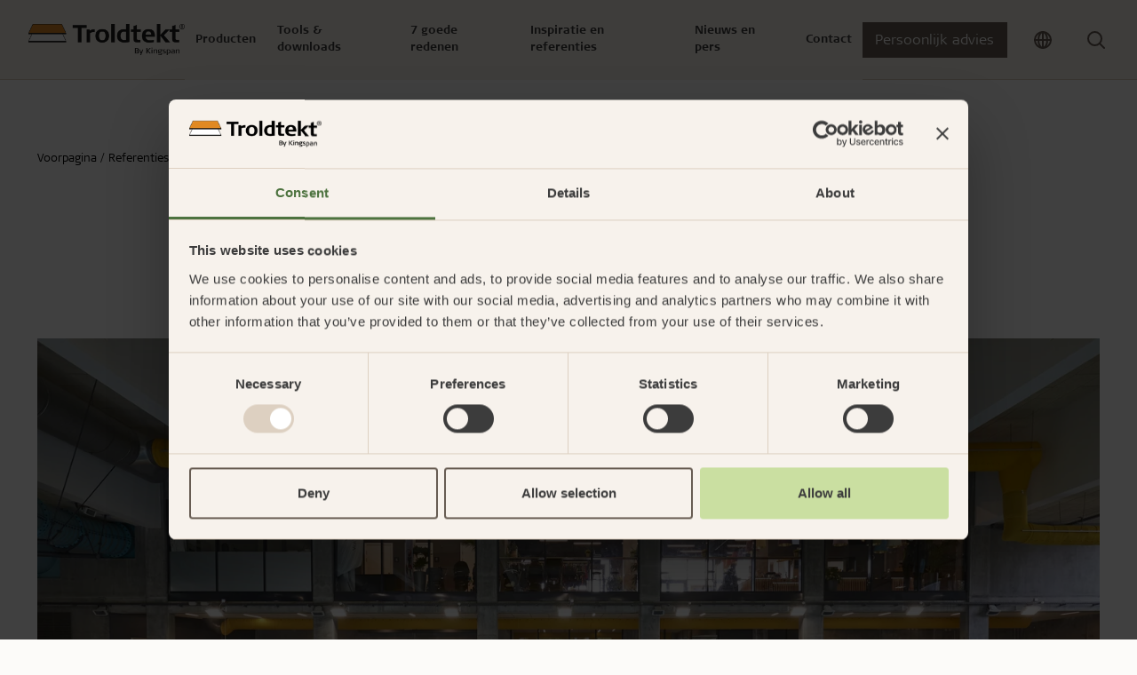

--- FILE ---
content_type: text/html; charset=utf-8
request_url: https://www.troldtekt.nl/referenties/sport/flintholm-zwembad/
body_size: 20512
content:
<!DOCTYPE html>
<html lang="nl">
<head>
    <meta charset="utf-8"/>
    <meta name="viewport" content="width=device-width, initial-scale=1">
    <meta http-equiv="X-UA-Compatible" content="IE=Edge,chrome=1">
    
<title>Inspiratie: Troldtekt akoestische panelen | Referenties</title>
    
<meta name="description" content=""/>

<meta property="og:type" content="website"/>
<meta property="og:title" content="Flintholm Zwembad"/>
<meta property="og:description" content=""/>
<meta property="og:image" content="https://www.troldtekt.nl/media/aeujvki0/troldtekt_flintholm_svoemmehal_og.jpg?width=1080&amp;height=566&amp;v=1d90a25ae333700" />
<meta property="og:image:type" content="image/jpeg" />
<meta property="og:image:width" content="1080" />
<meta property="og:image:height" content="566" />

<link rel="canonical" href="https://www.troldtekt.nl/referenties/sport/flintholm-zwembad/" />

    <link rel="alternate" hreflang="da" href="https://www.troldtekt.dk/referencer/sport/flintholm-svoemmehal/" />
    <link rel="alternate" hreflang="de" href="https://www.troldtekt.de/referenzen/sport/flintholm-hallenbad/" />
    <link rel="alternate" hreflang="sv" href="https://www.troldtekt.se/referenser/sport/flintholm-simhall/" />
    <link rel="alternate" hreflang="nl" href="https://www.troldtekt.nl/referenties/sport/flintholm-zwembad/" />
    <link rel="alternate" hreflang="en" href="https://www.troldtekt.com/references/sport/flintholm-swimming-pool/" />
    <link rel="alternate" hreflang="en-gb" href="https://www.troldtekt.co.uk/references/sport/flintholm-swimming-pool/" />
    <link rel="alternate" hreflang="en-nz" href="https://www.troldtekt.co.nz/references/sport/flintholm-swimming-pool/" />
    <link rel="alternate" hreflang="nb" href="https://www.troldtekt.no/referanser/idrett/flintholm-svoemmehal/" />
    <link rel="alternate" hreflang="en-sg" href="https://www.troldtekt.sg/references/sport/flintholm-swimming-pool/" />
    <link rel="alternate" hreflang="fr-be" href="https://www.troldtekt.be/references/sport/flintholm-swimming-pool/" />

<script type="application/ld+json">
[
    {
      "@context": "https://schema.org",
      "@type": "Organization",
      "url": "https://www.troldtekt.nl",
      "logo": "https://www.troldtekt.nl/media/mtonytdt/troldtekt_logo_cmyk.png"
    },
    {
      "@context": "https://schema.org",
      "@type": "WebSite",
      "url": "https://www.troldtekt.nl",
      "potentialAction": {
            "@type": "SearchAction",
            "target": {
              "@type": "EntryPoint",
              "urlTemplate": "https://www.troldtekt.nl/zoeken/?query={search_term_string}"
            },
            "query-input": "required name=search_term_string"
          }
              }
]
</script>

    
    
            <script nonce="cBzCb3ulOuY/gwZkiNixd&#x2B;vZsvQTmPmd&#x2B;Rg8wttWUhs=">
            window.dataLayer = window.dataLayer || [];
            (function(w,d,s,l,i){w[l]=w[l]||[];w[l].push({'gtm.start':
            new Date().getTime(),event:'gtm.js'});var f=d.getElementsByTagName(s)[0],
            j=d.createElement(s),dl=l!='dataLayer'?'&l='+l:'';j.async=true;j.src=
            'https://www.googletagmanager.com/gtm.js?id='+i+dl;f.parentNode.insertBefore(j,f);
            })(window,document,'script','dataLayer','GTM-5X5LRJZ');
            </script>


        <link rel="icon" type="image/x-icon" href="/favicon.ico" />
    
    <link rel="preconnect" href="https://use.typekit.net">
    <link rel="dns-prefetch" href="https://use.typekit.net">
    <link rel="preload" as="style" href="https://use.typekit.net/vdg8mii.css">

       
    <link rel="stylesheet" type="text/css" media="all" href="/troldtekt.css?v=haZiOgCVDf-nTgbxc-LybG0BiJV9gjk2WKbkddA0z9c" nonce="cBzCb3ulOuY/gwZkiNixd&#x2B;vZsvQTmPmd&#x2B;Rg8wttWUhs=" />
</head>
<body class="page-case ">

            <noscript>
                <iframe src="https://www.googletagmanager.com/ns.html?id=GTM-5X5LRJZ" height="0" width="0" style="display:none;visibility:hidden"></iframe>
            </noscript>


<header>
  <section class="position-relative theme-sand">
    


<nav class="js-mega-nav-toggle-target desktop">
  <ul role="navigation" class="mega-menu">


<li class="mega-menu-dropdown menuItem  ">
  <div class="mega-menu-header-wrapper">
    <div class="mega-menu-header icon">
      Producten
      <div class="arrow icon-btn-outline">
        <svg xmlns="http://www.w3.org/2000/svg" width="16" height="17" viewbox="0 0 16 17" fill="none" class="">
    <path d="M6 12.5L10 8.5L6 4.5" stroke="currentColor" stroke-width="1.5" stroke-linecap="round" stroke-linejoin="round"></path>
</svg>

      </div>
    </div>
  </div>

  <div class="mega-menu-content">
    
  <div class="current-item-wrapper">
    <a href="/producten/">
      Ga naar producten
      <svg xmlns="http://www.w3.org/2000/svg" width="16" height="17" viewbox="0 0 16 17" fill="none" class="">
    <path d="M6 12.5L10 8.5L6 4.5" stroke="currentColor" stroke-width="1.5" stroke-linecap="round" stroke-linejoin="round"></path>
</svg>

    </a>
    <div class="close-content icon icon-btn-outline"><svg xmlns="http://www.w3.org/2000/svg" width="24" height="25" viewbox="0 0 24 25" fill="none" class="">
  <path d="M18 6.25L6 18.25" stroke="currentColor" stroke-width="2" stroke-linecap="round" stroke-linejoin="round"></path>
  <path d="M6 6.25L18 18.25" stroke="currentColor" stroke-width="2" stroke-linecap="round" stroke-linejoin="round"></path>
</svg>
</div>
  </div>

<div class="content-wrapper">
  

<div class="mega-menu-components">


<div class="mega-menu-link-list">
  <div class="title">
      <a href="/producten/assortiment/#troldtektpanels" target="">

    <div class="h3 icon">
      Troldtekt panelen
      <div class="arrow icon-btn-outline">
        <svg xmlns="http://www.w3.org/2000/svg" width="16" height="17" viewbox="0 0 16 17" fill="none" class="">
    <path d="M6 12.5L10 8.5L6 4.5" stroke="currentColor" stroke-width="1.5" stroke-linecap="round" stroke-linejoin="round"></path>
</svg>

      </div>
    </div>

      </a>
  </div>
  <hr />
    <ul class="links-wrapper" id="mega-menu-links-Troldtekt-panelen">
        <li class="">
          <a class="link" href="/producten/assortiment/troldtekt-akoestiek/">
            Troldtekt&#xAE; Akoestiek
          </a>
        </li>
        <li class="">
          <a class="link" href="/producten/assortiment/troldtekt-plus/">
            Troldtekt Plus
          </a>
        </li>
        <li class="">
          <a class="link" href="/producten/assortiment/troldtekt-a2/">
            Troldtekt&#xAE; A2
          </a>
        </li>
    </ul>
</div>

<div class="mega-menu-link-list">
  <div class="title">
      <a href="/producten/assortiment/#designsolutions" target="">

    <div class="h3 icon">
      Troldtekt design oplossingen
      <div class="arrow icon-btn-outline">
        <svg xmlns="http://www.w3.org/2000/svg" width="16" height="17" viewbox="0 0 16 17" fill="none" class="">
    <path d="M6 12.5L10 8.5L6 4.5" stroke="currentColor" stroke-width="1.5" stroke-linecap="round" stroke-linejoin="round"></path>
</svg>

      </div>
    </div>

      </a>
  </div>
  <hr />
    <ul class="links-wrapper" id="mega-menu-links-Troldtekt-design-oplossingen">
        <li class="">
          <a class="link" href="/producten/assortiment/troldtekt-line/">
            Troldtekt&#xAE; Line
          </a>
        </li>
        <li class="">
          <a class="link" href="/producten/assortiment/troldtekt-line-design/">
            Troldtekt&#xAE; line design
          </a>
        </li>
        <li class="">
          <a class="link" href="/producten/assortiment/troldtekt-v-line/">
            Troldtekt&#xAE; v-line
          </a>
        </li>
        <li class="">
          <a class="link" href="/producten/assortiment/troldtekt-tilt-line/">
            Troldtekt&#xAE; tilt line
          </a>
        </li>
        <li class="">
          <a class="link" href="/producten/assortiment/troldtekt-dots/">
            Troldtekt&#xAE; dots
          </a>
        </li>
        <li class="">
          <a class="link" href="/producten/assortiment/troldtekt-curves/">
            Troldtekt&#xAE; curves
          </a>
        </li>
        <li class="hidden">
          <a class="link" href="/producten/assortiment/troldtekt-puzzle/">
            Troldtekt&#xAE; Puzzle
          </a>
        </li>
        <li class="hidden">
          <a class="link" href="/producten/assortiment/troldtekt-tiles/">
            Troldtekt&#xAE; tiles
          </a>
        </li>
        <li class="hidden">
          <a class="link" href="/producten/assortiment/troldtekt-tiles-t24/">
            Troldtekt&#xAE; tiles T24
          </a>
        </li>
        <li class="hidden">
          <a class="link" href="/producten/assortiment/troldtekt-rhombe/">
            Troldtekt&#xAE; rhombe
          </a>
        </li>
        <li class="hidden">
          <a class="link" href="/producten/assortiment/troldtekt-rhombe-mini/">
            Troldtekt&#xAE; rhombe mini
          </a>
        </li>
    </ul>
    <div class="dots">...</div>
    <div class="link show-all-btn">
      Alles weergeven
      <svg xmlns="http://www.w3.org/2000/svg" width="16" height="17" viewbox="0 0 16 17" fill="none" class="">
    <path d="M6 12.5L10 8.5L6 4.5" stroke="currentColor" stroke-width="1.5" stroke-linecap="round" stroke-linejoin="round"></path>
</svg>

    </div>
</div>

<div class="mega-menu-link-list">
  <div class="title">
      <a href="/producten/assortiment/" target="">

    <div class="h3 icon">
      Troldtekt plafonds en baffles
      <div class="arrow icon-btn-outline">
        <svg xmlns="http://www.w3.org/2000/svg" width="16" height="17" viewbox="0 0 16 17" fill="none" class="">
    <path d="M6 12.5L10 8.5L6 4.5" stroke="currentColor" stroke-width="1.5" stroke-linecap="round" stroke-linejoin="round"></path>
</svg>

      </div>
    </div>

      </a>
  </div>
  <hr />
    <ul class="links-wrapper" id="mega-menu-links-Troldtekt-plafonds-en-baffles">
        <li class="">
          <a class="link" href="/producten/assortiment/troldtekt-clouds/">
            Troldtekt&#xAE; Clouds
          </a>
        </li>
        <li class="">
          <a class="link" href="/producten/assortiment/troldtekt-baffles/">
            Troldtekt&#xAE; Baffles
          </a>
        </li>
        <li class="">
          <a class="link" href="/producten/assortiment/troldtekt-elements/">
            Troldtekt&#xAE; Elements
          </a>
        </li>
    </ul>
</div>

<div class="mega-menu-link-list">
  <div class="title">
      <a href="/productvoordelen/eenvoudige-montage/" target="">

    <div class="h3 icon">
      Montage
      <div class="arrow icon-btn-outline">
        <svg xmlns="http://www.w3.org/2000/svg" width="16" height="17" viewbox="0 0 16 17" fill="none" class="">
    <path d="M6 12.5L10 8.5L6 4.5" stroke="currentColor" stroke-width="1.5" stroke-linecap="round" stroke-linejoin="round"></path>
</svg>

      </div>
    </div>

      </a>
  </div>
  <hr />
    <ul class="links-wrapper" id="mega-menu-links-Montage">
        <li class="">
          <a class="link" href="/productvoordelen/eenvoudige-montage/troldtekt-opslaan/">
            Troldtekt opslaan
          </a>
        </li>
        <li class="">
          <a class="link" href="/productvoordelen/eenvoudige-montage/troldtekt-monteren/">
            Troldtekt monteren
          </a>
        </li>
        <li class="">
          <a class="link" href="/productvoordelen/eenvoudige-montage/troldtekt-bewerken/">
            Troldtekt bewerken
          </a>
        </li>
        <li class="">
          <a class="link" href="/productvoordelen/eenvoudige-montage/troldtekt-reinigen-schilderen-en-repareren/">
            Troldtekt reinigen, schilderen en repareren
          </a>
        </li>
    </ul>
</div>

<div class="mega-menu-link-list">
  <div class="title">
      <a href="/producten/assortiment/accessoires/" target="">

    <div class="h3 icon">
      Toebehoren
      <div class="arrow icon-btn-outline">
        <svg xmlns="http://www.w3.org/2000/svg" width="16" height="17" viewbox="0 0 16 17" fill="none" class="">
    <path d="M6 12.5L10 8.5L6 4.5" stroke="currentColor" stroke-width="1.5" stroke-linecap="round" stroke-linejoin="round"></path>
</svg>

      </div>
    </div>

      </a>
  </div>
  <hr />
    <ul class="links-wrapper" id="mega-menu-links-Toebehoren">
        <li class="">
          <a class="link" href="/producten/assortiment/accessoires/schroeven/">
            Schroeven
          </a>
        </li>
        <li class="">
          <a class="link" href="/producten/assortiment/accessoires/verf/">
            Verf
          </a>
        </li>
        <li class="">
          <a class="link" href="/producten/assortiment/accessoires/toegangspaneel/">
            Toegangspaneel
          </a>
        </li>
        <li class="">
          <a class="link" href="/producten/assortiment/accessoires/montagebeugels/">
            Montagebeugels
          </a>
        </li>
    </ul>
</div>

<div class="mega-menu-link-list">
  <div class="title">
      <a href="/producten/" target="">

    <div class="h3 icon">
      Troldtekt producten
      <div class="arrow icon-btn-outline">
        <svg xmlns="http://www.w3.org/2000/svg" width="16" height="17" viewbox="0 0 16 17" fill="none" class="">
    <path d="M6 12.5L10 8.5L6 4.5" stroke="currentColor" stroke-width="1.5" stroke-linecap="round" stroke-linejoin="round"></path>
</svg>

      </div>
    </div>

      </a>
  </div>
  <hr />
    <ul class="links-wrapper" id="mega-menu-links-Troldtekt-producten">
        <li class="">
          <a class="link" href="/producten/grondstoffen/">
            Grondstoffen
          </a>
        </li>
        <li class="">
          <a class="link" href="/producten/structuur-en-kleuren/">
            Structuur en kleuren
          </a>
        </li>
        <li class="">
          <a class="link" href="/producten/veel-gestelde-vragen/">
            Veel Gestelde Vragen
          </a>
        </li>
    </ul>
</div></div>

  

  <div class="hightlight-wrapper">
        <a href="/producten/assortiment/troldtekt-plus/" target="">
      <div class="media-wrapper">
        <picture class="ratio ratio-3x2">
          <source media="(min-width: 960px)" srcset="/media/0ptmtnpo/troldtekt_troldtekt-plus-25_03.jpg?width=400&format=webp 400w" type="image/webp">
<source media="(min-width: 960px)" srcset="/media/0ptmtnpo/troldtekt_troldtekt-plus-25_03.jpg?width=400 400w" type="image/jpeg">
          <img src="/media/0ptmtnpo/troldtekt_troldtekt-plus-25_03.jpg?width=12&height=12" loading="lazy" style="object-position: 50% 50%; object-fit: cover;" alt="" data-credit="" />
        </picture>
      </div>
        </a>
        <a href="/producten/assortiment/troldtekt-plus/" target="">
      <div class="hightlight-title">Troldtekt Plus met fleece</div>
        </a>
        <a href="/producten/assortiment/troldtekt-plus/" target="">
      <div class="hightlight-text">Met akoestisch vlies: een gemakkelijk en effectief alternatief</div>
        </a>
  </div>

</div>
  </div>
</li>

<li class="mega-menu-dropdown menuItem  ">
  <div class="mega-menu-header-wrapper">
    <div class="mega-menu-header icon">
      Tools &amp; downloads
      <div class="arrow icon-btn-outline">
        <svg xmlns="http://www.w3.org/2000/svg" width="16" height="17" viewbox="0 0 16 17" fill="none" class="">
    <path d="M6 12.5L10 8.5L6 4.5" stroke="currentColor" stroke-width="1.5" stroke-linecap="round" stroke-linejoin="round"></path>
</svg>

      </div>
    </div>
  </div>

  <div class="mega-menu-content">
    
  <div class="current-item-wrapper">
    <a href="/webtools-downloads/">
      Ga naar tools &amp; downloads
      <svg xmlns="http://www.w3.org/2000/svg" width="16" height="17" viewbox="0 0 16 17" fill="none" class="">
    <path d="M6 12.5L10 8.5L6 4.5" stroke="currentColor" stroke-width="1.5" stroke-linecap="round" stroke-linejoin="round"></path>
</svg>

    </a>
    <div class="close-content icon icon-btn-outline"><svg xmlns="http://www.w3.org/2000/svg" width="24" height="25" viewbox="0 0 24 25" fill="none" class="">
  <path d="M18 6.25L6 18.25" stroke="currentColor" stroke-width="2" stroke-linecap="round" stroke-linejoin="round"></path>
  <path d="M6 6.25L18 18.25" stroke="currentColor" stroke-width="2" stroke-linecap="round" stroke-linejoin="round"></path>
</svg>
</div>
  </div>

<div class="content-wrapper">
  

<div class="mega-menu-components">


<div class="mega-menu-link-list">
  <div class="title">
      <a href="/webtools-downloads/akoestiek-calculator/" target="">

    <div class="h3 icon">
      Akoestiek calculator
      <div class="arrow icon-btn-outline">
        <svg xmlns="http://www.w3.org/2000/svg" width="16" height="17" viewbox="0 0 16 17" fill="none" class="">
    <path d="M6 12.5L10 8.5L6 4.5" stroke="currentColor" stroke-width="1.5" stroke-linecap="round" stroke-linejoin="round"></path>
</svg>

      </div>
    </div>

      </a>
  </div>
  <hr />
    <ul class="links-wrapper" id="mega-menu-links-Akoestiek-calculator">
    </ul>
</div>

<div class="mega-menu-link-list">
  <div class="title">
      <a href="/webtools-downloads/productconfigurator/" target="">

    <div class="h3 icon">
      Productconfigurator
      <div class="arrow icon-btn-outline">
        <svg xmlns="http://www.w3.org/2000/svg" width="16" height="17" viewbox="0 0 16 17" fill="none" class="">
    <path d="M6 12.5L10 8.5L6 4.5" stroke="currentColor" stroke-width="1.5" stroke-linecap="round" stroke-linejoin="round"></path>
</svg>

      </div>
    </div>

      </a>
  </div>
  <hr />
    <ul class="links-wrapper" id="mega-menu-links-Productconfigurator">
    </ul>
</div>

<div class="mega-menu-link-list">
  <div class="title">
      <a href="/downloadcentrum/" target="">

    <div class="h3 icon">
      Downloadcentrum
      <div class="arrow icon-btn-outline">
        <svg xmlns="http://www.w3.org/2000/svg" width="16" height="17" viewbox="0 0 16 17" fill="none" class="">
    <path d="M6 12.5L10 8.5L6 4.5" stroke="currentColor" stroke-width="1.5" stroke-linecap="round" stroke-linejoin="round"></path>
</svg>

      </div>
    </div>

      </a>
  </div>
  <hr />
    <ul class="links-wrapper" id="mega-menu-links-Downloadcentrum">
        <li class="">
          <a class="link" href="https://www.troldtekt.nl/downloadcentrum/?documentType=Montagehandleidingen">
            Montagehandleidingen
          </a>
        </li>
        <li class="">
          <a class="link" href="https://www.troldtekt.nl/downloadcentrum/?documentType=Technische&#x2B;data">
            Technische data
          </a>
        </li>
        <li class="">
          <a class="link" href="https://www.troldtekt.nl/downloadcentrum/?documentType=Geluidsabsorptiewaarden">
            Geluidabsortiewaarden
          </a>
        </li>
        <li class="">
          <a class="link" href="https://www.troldtekt.nl/downloadcentrum/?documentType=EPDs&#x2B;%28milieuproductverklaringen%29">
            EPDs (milieuproductverklaringen)
          </a>
        </li>
        <li class="">
          <a class="link" href="https://www.troldtekt.nl/downloadcentrum/?documentType=Certificates&#x2B;en&#x2B;tests">
            Certificates en tests
          </a>
        </li>
        <li class="">
          <a class="link" href="https://www.troldtekt.nl/downloadcentrum/?documentType=Brochures">
            Brochures
          </a>
        </li>
    </ul>
</div></div>

  

  <div class="hightlight-wrapper">
        <a href="/downloadcentrum/" target="">
      <div class="media-wrapper">
        <picture class="ratio ratio-3x2">
          <source media="(min-width: 960px)" srcset="/media/mubldofg/troldtekt-hero-nyt-download-center.jpg?width=400&format=webp 400w" type="image/webp">
<source media="(min-width: 960px)" srcset="/media/mubldofg/troldtekt-hero-nyt-download-center.jpg?width=400 400w" type="image/jpeg">
          <img src="/media/mubldofg/troldtekt-hero-nyt-download-center.jpg?width=12&height=12" loading="lazy" style="object-position: 50% 50%; object-fit: cover;" alt="" data-credit="" />
        </picture>
      </div>
        </a>
        <a href="/downloadcentrum/" target="">
      <div class="hightlight-title">Vind documentatie in ons downloadcentrum</div>
        </a>
  </div>

</div>
  </div>
</li>

<li class="mega-menu-dropdown menuItem  ">
  <div class="mega-menu-header-wrapper">
    <div class="mega-menu-header icon">
      7 goede redenen
      <div class="arrow icon-btn-outline">
        <svg xmlns="http://www.w3.org/2000/svg" width="16" height="17" viewbox="0 0 16 17" fill="none" class="">
    <path d="M6 12.5L10 8.5L6 4.5" stroke="currentColor" stroke-width="1.5" stroke-linecap="round" stroke-linejoin="round"></path>
</svg>

      </div>
    </div>
  </div>

  <div class="mega-menu-content">
    
  <div class="current-item-wrapper">
    <a href="/productvoordelen/">
      Ga naar 7 goede redenen
      <svg xmlns="http://www.w3.org/2000/svg" width="16" height="17" viewbox="0 0 16 17" fill="none" class="">
    <path d="M6 12.5L10 8.5L6 4.5" stroke="currentColor" stroke-width="1.5" stroke-linecap="round" stroke-linejoin="round"></path>
</svg>

    </a>
    <div class="close-content icon icon-btn-outline"><svg xmlns="http://www.w3.org/2000/svg" width="24" height="25" viewbox="0 0 24 25" fill="none" class="">
  <path d="M18 6.25L6 18.25" stroke="currentColor" stroke-width="2" stroke-linecap="round" stroke-linejoin="round"></path>
  <path d="M6 6.25L18 18.25" stroke="currentColor" stroke-width="2" stroke-linecap="round" stroke-linejoin="round"></path>
</svg>
</div>
  </div>

<div class="content-wrapper">
  

<div class="mega-menu-components">


<div class="mega-menu-link-list">
  <div class="title">
      <a href="/productvoordelen/goede-akoestiek/" target="">

    <div class="h3 icon">
      Goede akoestiek
      <div class="arrow icon-btn-outline">
        <svg xmlns="http://www.w3.org/2000/svg" width="16" height="17" viewbox="0 0 16 17" fill="none" class="">
    <path d="M6 12.5L10 8.5L6 4.5" stroke="currentColor" stroke-width="1.5" stroke-linecap="round" stroke-linejoin="round"></path>
</svg>

      </div>
    </div>

      </a>
  </div>
  <hr />
    <ul class="links-wrapper" id="mega-menu-links-Goede-akoestiek">
        <li class="">
          <a class="link" href="/productvoordelen/goede-akoestiek/akoestiek-voor-geavanceerde/">
            Akoestiek voor geavanceerde
          </a>
        </li>
        <li class="">
          <a class="link" href="/productvoordelen/goede-akoestiek/geluidsmetingen-en-voorbeelden/">
            Geluidsmetingen en voorbeelden
          </a>
        </li>
        <li class="">
          <a class="link" href="#">
            
          </a>
        </li>
        <li class="">
          <a class="link" href="/productvoordelen/goede-akoestiek/inleiding-tot-de-akoestiek/">
            Inleiding tot de akoestiek
          </a>
        </li>
        <li class="">
          <a class="link" href="/productvoordelen/goede-akoestiek/goede-akoestiek-met-troldtekt/">
            Goede akoestiek met Troldtekt
          </a>
        </li>
        <li class="">
          <a class="link" href="/productvoordelen/goede-akoestiek/bereken-de-akoestiek-van-een-ruimte/">
            Bereken de akoestiek van een ruimte
          </a>
        </li>
    </ul>
</div>

<div class="mega-menu-link-list">
  <div class="title">
      <a href="/productvoordelen/eenvoudige-montage/" target="">

    <div class="h3 icon">
      Eenvoudige montage
      <div class="arrow icon-btn-outline">
        <svg xmlns="http://www.w3.org/2000/svg" width="16" height="17" viewbox="0 0 16 17" fill="none" class="">
    <path d="M6 12.5L10 8.5L6 4.5" stroke="currentColor" stroke-width="1.5" stroke-linecap="round" stroke-linejoin="round"></path>
</svg>

      </div>
    </div>

      </a>
  </div>
  <hr />
    <ul class="links-wrapper" id="mega-menu-links-Eenvoudige-montage">
        <li class="">
          <a class="link" href="/productvoordelen/eenvoudige-montage/troldtekt-opslaan/">
            Troldtekt opslaan
          </a>
        </li>
        <li class="">
          <a class="link" href="/productvoordelen/eenvoudige-montage/troldtekt-monteren/">
            Troldtekt monteren
          </a>
        </li>
        <li class="">
          <a class="link" href="/productvoordelen/eenvoudige-montage/troldtekt-bewerken/">
            Troldtekt bewerken
          </a>
        </li>
        <li class="">
          <a class="link" href="/productvoordelen/eenvoudige-montage/troldtekt-reinigen-schilderen-en-repareren/">
            Troldtekt reinigen, schilderen en repareren
          </a>
        </li>
    </ul>
</div>

<div class="mega-menu-link-list">
  <div class="title">
      <a href="/productvoordelen/duurzaamheid/" target="">

    <div class="h3 icon">
      Gedocumenteerde duurzaamheid
      <div class="arrow icon-btn-outline">
        <svg xmlns="http://www.w3.org/2000/svg" width="16" height="17" viewbox="0 0 16 17" fill="none" class="">
    <path d="M6 12.5L10 8.5L6 4.5" stroke="currentColor" stroke-width="1.5" stroke-linecap="round" stroke-linejoin="round"></path>
</svg>

      </div>
    </div>

      </a>
  </div>
  <hr />
    <ul class="links-wrapper" id="mega-menu-links-Gedocumenteerde-duurzaamheid">
        <li class="">
          <a class="link" href="/productvoordelen/duurzaamheid/cradle-to-cradle/">
            Cradle to Cradle
          </a>
        </li>
        <li class="">
          <a class="link" href="/productvoordelen/duurzaamheid/duurzaam-bouwen/">
            Duurzaam bouwen
          </a>
        </li>
        <li class="">
          <a class="link" href="/productvoordelen/duurzaamheid/levenscyclus-van-het-product/">
            Levenscyclus van het product
          </a>
        </li>
        <li class="">
          <a class="link" href="/productvoordelen/duurzaamheid/milieuproductverklaringen-epds/">
            Milieuproductverklaringen (EPD&#x27;s)
          </a>
        </li>
        <li class="">
          <a class="link" href="/productvoordelen/duurzaamheid/de-duurzame-ontwikkelingsdoelen-van-de-vn/">
            De duurzame ontwikkelingsdoelen van de VN
          </a>
        </li>
        <li class="">
          <a class="link" href="/productvoordelen/duurzaamheid/esg/">
            ESG
          </a>
        </li>
        <li class="hidden">
          <a class="link" href="/productvoordelen/duurzaamheid/fsc/">
            FSC
          </a>
        </li>
        <li class="hidden">
          <a class="link" href="/productvoordelen/duurzaamheid/pefc-certificering/">
            PEFC&#x2122;-certificering
          </a>
        </li>
        <li class="hidden">
          <a class="link" href="/productvoordelen/duurzaamheid/troldtekt-en-planet-passionate/">
            Troldtekt en Planet Passionate
          </a>
        </li>
    </ul>
    <div class="dots">...</div>
    <div class="link show-all-btn">
      Alles weergeven
      <svg xmlns="http://www.w3.org/2000/svg" width="16" height="17" viewbox="0 0 16 17" fill="none" class="">
    <path d="M6 12.5L10 8.5L6 4.5" stroke="currentColor" stroke-width="1.5" stroke-linecap="round" stroke-linejoin="round"></path>
</svg>

    </div>
</div>

<div class="mega-menu-link-list">
  <div class="title">
      <a href="/productvoordelen/gezond-binnenklimaat/" target="">

    <div class="h3 icon">
      Gezond binnenklimaat
      <div class="arrow icon-btn-outline">
        <svg xmlns="http://www.w3.org/2000/svg" width="16" height="17" viewbox="0 0 16 17" fill="none" class="">
    <path d="M6 12.5L10 8.5L6 4.5" stroke="currentColor" stroke-width="1.5" stroke-linecap="round" stroke-linejoin="round"></path>
</svg>

      </div>
    </div>

      </a>
  </div>
  <hr />
    <ul class="links-wrapper" id="mega-menu-links-Gezond-binnenklimaat">
        <li class="">
          <a class="link" href="#">
            
          </a>
        </li>
        <li class="">
          <a class="link" href="#">
            
          </a>
        </li>
    </ul>
</div>

<div class="mega-menu-link-list">
  <div class="title">
      <a href="/productvoordelen/robuust-en-duurzaam/" target="">

    <div class="h3 icon">
      Robuust en duurzaam
      <div class="arrow icon-btn-outline">
        <svg xmlns="http://www.w3.org/2000/svg" width="16" height="17" viewbox="0 0 16 17" fill="none" class="">
    <path d="M6 12.5L10 8.5L6 4.5" stroke="currentColor" stroke-width="1.5" stroke-linecap="round" stroke-linejoin="round"></path>
</svg>

      </div>
    </div>

      </a>
  </div>
  <hr />
    <ul class="links-wrapper" id="mega-menu-links-Robuust-en-duurzaam">
        <li class="">
          <a class="link" href="#">
            
          </a>
        </li>
        <li class="">
          <a class="link" href="/productvoordelen/robuust-en-duurzaam/vochttolerantie/">
            Vochttolerantie
          </a>
        </li>
        <li class="">
          <a class="link" href="#">
            
          </a>
        </li>
    </ul>
</div>

<div class="mega-menu-link-list">
  <div class="title">
      <a href="/productvoordelen/effectieve-brandbescherming/" target="">

    <div class="h3 icon">
      Effectieve brandbescherming
      <div class="arrow icon-btn-outline">
        <svg xmlns="http://www.w3.org/2000/svg" width="16" height="17" viewbox="0 0 16 17" fill="none" class="">
    <path d="M6 12.5L10 8.5L6 4.5" stroke="currentColor" stroke-width="1.5" stroke-linecap="round" stroke-linejoin="round"></path>
</svg>

      </div>
    </div>

      </a>
  </div>
  <hr />
    <ul class="links-wrapper" id="mega-menu-links-Effectieve-brandbescherming">
    </ul>
</div></div>

  

  <div class="hightlight-wrapper">
        <a href="/productvoordelen/persoonlijk-advies/" target="">
      <div class="media-wrapper">
        <picture class="ratio ratio-3x2">
          <source media="(min-width: 960px)" srcset="/media/dmnersho/troldtekt-verkoop-teamnl.png?width=400&format=webp 400w" type="image/webp">
<source media="(min-width: 960px)" srcset="/media/dmnersho/troldtekt-verkoop-teamnl.png?width=400 400w" type="image/png">
          <img src="/media/dmnersho/troldtekt-verkoop-teamnl.png?width=12&height=12" loading="lazy" style="object-position: 50% 50%; object-fit: cover;" alt="" data-credit="" />
        </picture>
      </div>
        </a>
        <a href="/productvoordelen/persoonlijk-advies/" target="">
      <div class="hightlight-title">Persoonlijk advies</div>
        </a>
        <a href="/productvoordelen/persoonlijk-advies/" target="">
      <div class="hightlight-text">Het team van Troldtekt staat klaar om u te helpen voor, tijdens en na uw keuze van akoestische plafonds.</div>
        </a>
  </div>

</div>
  </div>
</li>

<li class="mega-menu-dropdown menuItem  ">
  <div class="mega-menu-header-wrapper">
    <div class="mega-menu-header icon">
      Inspiratie en referenties
      <div class="arrow icon-btn-outline">
        <svg xmlns="http://www.w3.org/2000/svg" width="16" height="17" viewbox="0 0 16 17" fill="none" class="">
    <path d="M6 12.5L10 8.5L6 4.5" stroke="currentColor" stroke-width="1.5" stroke-linecap="round" stroke-linejoin="round"></path>
</svg>

      </div>
    </div>
  </div>

  <div class="mega-menu-content">
    
  <div class="current-item-wrapper">
    <a href="/themas/">
      Ga naar inspiratie en referenties
      <svg xmlns="http://www.w3.org/2000/svg" width="16" height="17" viewbox="0 0 16 17" fill="none" class="">
    <path d="M6 12.5L10 8.5L6 4.5" stroke="currentColor" stroke-width="1.5" stroke-linecap="round" stroke-linejoin="round"></path>
</svg>

    </a>
    <div class="close-content icon icon-btn-outline"><svg xmlns="http://www.w3.org/2000/svg" width="24" height="25" viewbox="0 0 24 25" fill="none" class="">
  <path d="M18 6.25L6 18.25" stroke="currentColor" stroke-width="2" stroke-linecap="round" stroke-linejoin="round"></path>
  <path d="M6 6.25L18 18.25" stroke="currentColor" stroke-width="2" stroke-linecap="round" stroke-linejoin="round"></path>
</svg>
</div>
  </div>

<div class="content-wrapper">
  

<div class="mega-menu-components">


<div class="mega-menu-link-list">
  <div class="title">
      <a href="/themas/" target="">

    <div class="h3 icon">
      Informatieartikelen
      <div class="arrow icon-btn-outline">
        <svg xmlns="http://www.w3.org/2000/svg" width="16" height="17" viewbox="0 0 16 17" fill="none" class="">
    <path d="M6 12.5L10 8.5L6 4.5" stroke="currentColor" stroke-width="1.5" stroke-linecap="round" stroke-linejoin="round"></path>
</svg>

      </div>
    </div>

      </a>
  </div>
  <hr />
    <ul class="links-wrapper" id="mega-menu-links-Informatieartikelen">
        <li class="">
          <a class="link" href="/themas/renovatie-en-transformatie/">
            Renovatie en transformatie
          </a>
        </li>
        <li class="">
          <a class="link" href="/themas/gezonde-scholen-van-de-toekomst/">
            Gezonde scholen van de toekomst
          </a>
        </li>
        <li class="">
          <a class="link" href="/themas/betere-kinderopvanginstellingen/">
            Betere kinderopvanginstellingen
          </a>
        </li>
        <li class="">
          <a class="link" href="/themas/duurzaam-bouwen/">
            Duurzaam bouwen
          </a>
        </li>
        <li class="">
          <a class="link" href="/themas/hout-in-de-bouw/">
            Hout in de bouw
          </a>
        </li>
        <li class="">
          <a class="link" href="#">
            
          </a>
        </li>
        <li class="hidden">
          <a class="link" href="/themas/kantoren/">
            Kantoren
          </a>
        </li>
    </ul>
    <div class="dots">...</div>
    <div class="link show-all-btn">
      Alles weergeven
      <svg xmlns="http://www.w3.org/2000/svg" width="16" height="17" viewbox="0 0 16 17" fill="none" class="">
    <path d="M6 12.5L10 8.5L6 4.5" stroke="currentColor" stroke-width="1.5" stroke-linecap="round" stroke-linejoin="round"></path>
</svg>

    </div>
</div>

<div class="mega-menu-link-list">
  <div class="title">
      <a href="/referenties/" target="">

    <div class="h3 icon">
      Referenties
      <div class="arrow icon-btn-outline">
        <svg xmlns="http://www.w3.org/2000/svg" width="16" height="17" viewbox="0 0 16 17" fill="none" class="">
    <path d="M6 12.5L10 8.5L6 4.5" stroke="currentColor" stroke-width="1.5" stroke-linecap="round" stroke-linejoin="round"></path>
</svg>

      </div>
    </div>

      </a>
  </div>
  <hr />
    <ul class="links-wrapper" id="mega-menu-links-Referenties">
        <li class="">
          <a class="link" href="/referenties/scholen-en-onderwijsgebouwen/">
            Scholen en onderwijsgebouwen
          </a>
        </li>
        <li class="">
          <a class="link" href="/referenties/kantoor-en-winkel/">
            Kantoor en winkel
          </a>
        </li>
        <li class="">
          <a class="link" href="/referenties/kinderen-en-jongeren/">
            Kinderen en jongeren
          </a>
        </li>
        <li class="">
          <a class="link" href="/referenties/woningbouwen/">
            Woningbouwen
          </a>
        </li>
        <li class="">
          <a class="link" href="/referenties/hotels-en-restaurants/">
            Hotels en restaurants
          </a>
        </li>
        <li class="">
          <a class="link" href="/referenties/sport/">
            Sport
          </a>
        </li>
        <li class="hidden">
          <a class="link" href="/referenties/gezondheidszorg/">
            Gezondheidszorg
          </a>
        </li>
    </ul>
    <div class="dots">...</div>
    <div class="link show-all-btn">
      Alles weergeven
      <svg xmlns="http://www.w3.org/2000/svg" width="16" height="17" viewbox="0 0 16 17" fill="none" class="">
    <path d="M6 12.5L10 8.5L6 4.5" stroke="currentColor" stroke-width="1.5" stroke-linecap="round" stroke-linejoin="round"></path>
</svg>

    </div>
</div></div>

  

  <div class="hightlight-wrapper">
        <a href="/themas/gezonde-scholen-van-de-toekomst/" target="">
      <div class="media-wrapper">
        <picture class="ratio ratio-3x2">
          <source media="(min-width: 960px)" srcset="/media/4xicz1hl/troldtekt_sommerbaek_boernehus_skole_01.jpg?width=400&format=webp 400w" type="image/webp">
<source media="(min-width: 960px)" srcset="/media/4xicz1hl/troldtekt_sommerbaek_boernehus_skole_01.jpg?width=400 400w" type="image/jpeg">
          <img src="/media/4xicz1hl/troldtekt_sommerbaek_boernehus_skole_01.jpg?width=12&height=12" loading="lazy" style="object-position: 50% 50%; object-fit: cover;" alt="Troldtekt cementgebonden houtwolpanelen verzekeren een superieure akoestiek in schoolarchitectuur" data-credit="" />
        </picture>
      </div>
        </a>
        <a href="/themas/gezonde-scholen-van-de-toekomst/" target="">
      <div class="hightlight-title">Gezonde scholen van de toekomst</div>
        </a>
        <a href="/themas/gezonde-scholen-van-de-toekomst/" target="">
      <div class="hightlight-text">Lees meer over uitdagingen en bouwtechnische oplossingen in moderne scholen. Bekijk ook welk verschil Troldtekt maakt voor het binnenklimaat in scholen.</div>
        </a>
  </div>

</div>
  </div>
</li>

<li class="mega-menu-dropdown menuItem  ">
  <div class="mega-menu-header-wrapper">
    <div class="mega-menu-header icon">
      Nieuws en pers
      <div class="arrow icon-btn-outline">
        <svg xmlns="http://www.w3.org/2000/svg" width="16" height="17" viewbox="0 0 16 17" fill="none" class="">
    <path d="M6 12.5L10 8.5L6 4.5" stroke="currentColor" stroke-width="1.5" stroke-linecap="round" stroke-linejoin="round"></path>
</svg>

      </div>
    </div>
  </div>

  <div class="mega-menu-content">
    
  <div class="current-item-wrapper">
    <a href="/nieuws-en-pers/">
      Ga naar nieuws en pers
      <svg xmlns="http://www.w3.org/2000/svg" width="16" height="17" viewbox="0 0 16 17" fill="none" class="">
    <path d="M6 12.5L10 8.5L6 4.5" stroke="currentColor" stroke-width="1.5" stroke-linecap="round" stroke-linejoin="round"></path>
</svg>

    </a>
    <div class="close-content icon icon-btn-outline"><svg xmlns="http://www.w3.org/2000/svg" width="24" height="25" viewbox="0 0 24 25" fill="none" class="">
  <path d="M18 6.25L6 18.25" stroke="currentColor" stroke-width="2" stroke-linecap="round" stroke-linejoin="round"></path>
  <path d="M6 6.25L18 18.25" stroke="currentColor" stroke-width="2" stroke-linecap="round" stroke-linejoin="round"></path>
</svg>
</div>
  </div>

<div class="content-wrapper">
  

<div class="mega-menu-components">


<div class="mega-menu-link-list">
  <div class="title">
      <a href="/nieuws-en-pers/nieuws/" target="">

    <div class="h3 icon">
      Nieuws
      <div class="arrow icon-btn-outline">
        <svg xmlns="http://www.w3.org/2000/svg" width="16" height="17" viewbox="0 0 16 17" fill="none" class="">
    <path d="M6 12.5L10 8.5L6 4.5" stroke="currentColor" stroke-width="1.5" stroke-linecap="round" stroke-linejoin="round"></path>
</svg>

      </div>
    </div>

      </a>
  </div>
  <hr />
    <ul class="links-wrapper" id="mega-menu-links-Nieuws">
    </ul>
</div>

<div class="mega-menu-link-list">
  <div class="title">
      <a href="/nieuws-en-pers/pers/" target="">

    <div class="h3 icon">
      Pers
      <div class="arrow icon-btn-outline">
        <svg xmlns="http://www.w3.org/2000/svg" width="16" height="17" viewbox="0 0 16 17" fill="none" class="">
    <path d="M6 12.5L10 8.5L6 4.5" stroke="currentColor" stroke-width="1.5" stroke-linecap="round" stroke-linejoin="round"></path>
</svg>

      </div>
    </div>

      </a>
  </div>
  <hr />
    <ul class="links-wrapper" id="mega-menu-links-Pers">
    </ul>
</div>

<div class="mega-menu-link-list">
  <div class="title">
      <a href="/nieuws-en-pers/persfotos-en-logos/" target="">

    <div class="h3 icon">
      Persfoto&#x27;s en logo&#x27;s
      <div class="arrow icon-btn-outline">
        <svg xmlns="http://www.w3.org/2000/svg" width="16" height="17" viewbox="0 0 16 17" fill="none" class="">
    <path d="M6 12.5L10 8.5L6 4.5" stroke="currentColor" stroke-width="1.5" stroke-linecap="round" stroke-linejoin="round"></path>
</svg>

      </div>
    </div>

      </a>
  </div>
  <hr />
    <ul class="links-wrapper" id="mega-menu-links-Persfoto&#x27;s-en-logo&#x27;s">
    </ul>
</div>

<div class="mega-menu-link-list">
  <div class="title">
      <a href="/nieuws-en-pers/video-categorieen/" target="">

    <div class="h3 icon">
      Video categorie&#xEB;n
      <div class="arrow icon-btn-outline">
        <svg xmlns="http://www.w3.org/2000/svg" width="16" height="17" viewbox="0 0 16 17" fill="none" class="">
    <path d="M6 12.5L10 8.5L6 4.5" stroke="currentColor" stroke-width="1.5" stroke-linecap="round" stroke-linejoin="round"></path>
</svg>

      </div>
    </div>

      </a>
  </div>
  <hr />
    <ul class="links-wrapper" id="mega-menu-links-Video-categorie&#xEB;n">
    </ul>
</div></div>

  


</div>
  </div>
</li>

<li class="mega-menu-dropdown menuItem  ">
  <div class="mega-menu-header-wrapper">
    <div class="mega-menu-header icon">
      Contact
      <div class="arrow icon-btn-outline">
        <svg xmlns="http://www.w3.org/2000/svg" width="16" height="17" viewbox="0 0 16 17" fill="none" class="">
    <path d="M6 12.5L10 8.5L6 4.5" stroke="currentColor" stroke-width="1.5" stroke-linecap="round" stroke-linejoin="round"></path>
</svg>

      </div>
    </div>
  </div>

  <div class="mega-menu-content">
    
  <div class="current-item-wrapper">
    <a href="/contact/">
      Ga naar contact
      <svg xmlns="http://www.w3.org/2000/svg" width="16" height="17" viewbox="0 0 16 17" fill="none" class="">
    <path d="M6 12.5L10 8.5L6 4.5" stroke="currentColor" stroke-width="1.5" stroke-linecap="round" stroke-linejoin="round"></path>
</svg>

    </a>
    <div class="close-content icon icon-btn-outline"><svg xmlns="http://www.w3.org/2000/svg" width="24" height="25" viewbox="0 0 24 25" fill="none" class="">
  <path d="M18 6.25L6 18.25" stroke="currentColor" stroke-width="2" stroke-linecap="round" stroke-linejoin="round"></path>
  <path d="M6 6.25L18 18.25" stroke="currentColor" stroke-width="2" stroke-linecap="round" stroke-linejoin="round"></path>
</svg>
</div>
  </div>

<div class="content-wrapper">
  

<div class="mega-menu-components">


<div class="mega-menu-link-list">
  <div class="title">
      <a href="/contact/afspraak-maken/" target="">

    <div class="h3 icon">
      Afspraak maken
      <div class="arrow icon-btn-outline">
        <svg xmlns="http://www.w3.org/2000/svg" width="16" height="17" viewbox="0 0 16 17" fill="none" class="">
    <path d="M6 12.5L10 8.5L6 4.5" stroke="currentColor" stroke-width="1.5" stroke-linecap="round" stroke-linejoin="round"></path>
</svg>

      </div>
    </div>

      </a>
  </div>
  <hr />
    <ul class="links-wrapper" id="mega-menu-links-Afspraak-maken">
    </ul>
</div></div>

  


</div>
  </div>
</li>  </ul>
</nav>

<nav class="js-mega-nav-toggle-target mobile">
  <div class="mobile-top">
    <div class="go-back">
      <span class="hidden">
        <svg xmlns="http://www.w3.org/2000/svg" width="16" height="17" viewbox="0 0 16 17" fill="none" class="">
    <path d="M6 12.5L10 8.5L6 4.5" stroke="currentColor" stroke-width="1.5" stroke-linecap="round" stroke-linejoin="round"></path>
</svg>

        Terug
      </span>
    </div>
    <div class="close-menu"><svg xmlns="http://www.w3.org/2000/svg" width="24" height="25" viewbox="0 0 24 25" fill="none" class="">
  <path d="M18 6.25L6 18.25" stroke="currentColor" stroke-width="2" stroke-linecap="round" stroke-linejoin="round"></path>
  <path d="M6 6.25L18 18.25" stroke="currentColor" stroke-width="2" stroke-linecap="round" stroke-linejoin="round"></path>
</svg>
</div>
  </div>

  <div class="mega-menu-content-wrapper">
    <ul role="navigation" class="mega-menu theme theme-sand">


<li class="mega-menu-dropdown menuItem  ">
  <div class="mega-menu-header-wrapper">
    <div class="mega-menu-header icon">
      Producten
      <div class="arrow icon-btn-outline">
        <svg xmlns="http://www.w3.org/2000/svg" width="16" height="17" viewbox="0 0 16 17" fill="none" class="">
    <path d="M6 12.5L10 8.5L6 4.5" stroke="currentColor" stroke-width="1.5" stroke-linecap="round" stroke-linejoin="round"></path>
</svg>

      </div>
    </div>
  </div>

  <div class="mega-menu-content">
    
<div class="content-title">Producten</div>

<div class="content-wrapper">
  

<div class="mega-menu-components">


<div class="mega-menu-link-list">
  <div class="title">

      <div class="icon">
        Troldtekt panelen
        <div class="arrow icon-btn-outline">
          <svg xmlns="http://www.w3.org/2000/svg" width="16" height="17" viewbox="0 0 16 17" fill="none" class="">
    <path d="M6 12.5L10 8.5L6 4.5" stroke="currentColor" stroke-width="1.5" stroke-linecap="round" stroke-linejoin="round"></path>
</svg>

        </div>
      </div>

  </div>
  <hr/>
    <div class="links-wrapper">
      <div class="links-title">Troldtekt panelen</div>
      <ul class="links">
          <li>
            <a class="link" href="/producten/assortiment/troldtekt-akoestiek/">
              Troldtekt&#xAE; Akoestiek
            </a>
          </li>
          <hr/>
          <li>
            <a class="link" href="/producten/assortiment/troldtekt-plus/">
              Troldtekt Plus
            </a>
          </li>
          <hr/>
          <li>
            <a class="link" href="/producten/assortiment/troldtekt-a2/">
              Troldtekt&#xAE; A2
            </a>
          </li>
          <hr/>
      </ul>
        <div class="current-item-wrapper">
          <a href="/producten/assortiment/#troldtektpanels">
            Ga naar troldtekt panelen
            <svg xmlns="http://www.w3.org/2000/svg" width="16" height="17" viewbox="0 0 16 17" fill="none" class="">
    <path d="M6 12.5L10 8.5L6 4.5" stroke="currentColor" stroke-width="1.5" stroke-linecap="round" stroke-linejoin="round"></path>
</svg>

          </a>
          <div class="close-content icon icon-btn-outline"><svg xmlns="http://www.w3.org/2000/svg" width="24" height="25" viewbox="0 0 24 25" fill="none" class="">
  <path d="M18 6.25L6 18.25" stroke="currentColor" stroke-width="2" stroke-linecap="round" stroke-linejoin="round"></path>
  <path d="M6 6.25L18 18.25" stroke="currentColor" stroke-width="2" stroke-linecap="round" stroke-linejoin="round"></path>
</svg>
</div>
        </div>
    </div>
</div>

<div class="mega-menu-link-list">
  <div class="title">

      <div class="icon">
        Troldtekt design oplossingen
        <div class="arrow icon-btn-outline">
          <svg xmlns="http://www.w3.org/2000/svg" width="16" height="17" viewbox="0 0 16 17" fill="none" class="">
    <path d="M6 12.5L10 8.5L6 4.5" stroke="currentColor" stroke-width="1.5" stroke-linecap="round" stroke-linejoin="round"></path>
</svg>

        </div>
      </div>

  </div>
  <hr/>
    <div class="links-wrapper">
      <div class="links-title">Troldtekt design oplossingen</div>
      <ul class="links">
          <li>
            <a class="link" href="/producten/assortiment/troldtekt-line/">
              Troldtekt&#xAE; Line
            </a>
          </li>
          <hr/>
          <li>
            <a class="link" href="/producten/assortiment/troldtekt-line-design/">
              Troldtekt&#xAE; line design
            </a>
          </li>
          <hr/>
          <li>
            <a class="link" href="/producten/assortiment/troldtekt-v-line/">
              Troldtekt&#xAE; v-line
            </a>
          </li>
          <hr/>
          <li>
            <a class="link" href="/producten/assortiment/troldtekt-tilt-line/">
              Troldtekt&#xAE; tilt line
            </a>
          </li>
          <hr/>
          <li>
            <a class="link" href="/producten/assortiment/troldtekt-dots/">
              Troldtekt&#xAE; dots
            </a>
          </li>
          <hr/>
          <li>
            <a class="link" href="/producten/assortiment/troldtekt-curves/">
              Troldtekt&#xAE; curves
            </a>
          </li>
          <hr/>
          <li>
            <a class="link" href="/producten/assortiment/troldtekt-puzzle/">
              Troldtekt&#xAE; Puzzle
            </a>
          </li>
          <hr/>
          <li>
            <a class="link" href="/producten/assortiment/troldtekt-tiles/">
              Troldtekt&#xAE; tiles
            </a>
          </li>
          <hr/>
          <li>
            <a class="link" href="/producten/assortiment/troldtekt-tiles-t24/">
              Troldtekt&#xAE; tiles T24
            </a>
          </li>
          <hr/>
          <li>
            <a class="link" href="/producten/assortiment/troldtekt-rhombe/">
              Troldtekt&#xAE; rhombe
            </a>
          </li>
          <hr/>
          <li>
            <a class="link" href="/producten/assortiment/troldtekt-rhombe-mini/">
              Troldtekt&#xAE; rhombe mini
            </a>
          </li>
          <hr/>
      </ul>
        <div class="current-item-wrapper">
          <a href="/producten/assortiment/#designsolutions">
            Ga naar troldtekt design oplossingen
            <svg xmlns="http://www.w3.org/2000/svg" width="16" height="17" viewbox="0 0 16 17" fill="none" class="">
    <path d="M6 12.5L10 8.5L6 4.5" stroke="currentColor" stroke-width="1.5" stroke-linecap="round" stroke-linejoin="round"></path>
</svg>

          </a>
          <div class="close-content icon icon-btn-outline"><svg xmlns="http://www.w3.org/2000/svg" width="24" height="25" viewbox="0 0 24 25" fill="none" class="">
  <path d="M18 6.25L6 18.25" stroke="currentColor" stroke-width="2" stroke-linecap="round" stroke-linejoin="round"></path>
  <path d="M6 6.25L18 18.25" stroke="currentColor" stroke-width="2" stroke-linecap="round" stroke-linejoin="round"></path>
</svg>
</div>
        </div>
    </div>
</div>

<div class="mega-menu-link-list">
  <div class="title">

      <div class="icon">
        Troldtekt plafonds en baffles
        <div class="arrow icon-btn-outline">
          <svg xmlns="http://www.w3.org/2000/svg" width="16" height="17" viewbox="0 0 16 17" fill="none" class="">
    <path d="M6 12.5L10 8.5L6 4.5" stroke="currentColor" stroke-width="1.5" stroke-linecap="round" stroke-linejoin="round"></path>
</svg>

        </div>
      </div>

  </div>
  <hr/>
    <div class="links-wrapper">
      <div class="links-title">Troldtekt plafonds en baffles</div>
      <ul class="links">
          <li>
            <a class="link" href="/producten/assortiment/troldtekt-clouds/">
              Troldtekt&#xAE; Clouds
            </a>
          </li>
          <hr/>
          <li>
            <a class="link" href="/producten/assortiment/troldtekt-baffles/">
              Troldtekt&#xAE; Baffles
            </a>
          </li>
          <hr/>
          <li>
            <a class="link" href="/producten/assortiment/troldtekt-elements/">
              Troldtekt&#xAE; Elements
            </a>
          </li>
          <hr/>
      </ul>
        <div class="current-item-wrapper">
          <a href="/producten/assortiment/">
            Ga naar troldtekt plafonds en baffles
            <svg xmlns="http://www.w3.org/2000/svg" width="16" height="17" viewbox="0 0 16 17" fill="none" class="">
    <path d="M6 12.5L10 8.5L6 4.5" stroke="currentColor" stroke-width="1.5" stroke-linecap="round" stroke-linejoin="round"></path>
</svg>

          </a>
          <div class="close-content icon icon-btn-outline"><svg xmlns="http://www.w3.org/2000/svg" width="24" height="25" viewbox="0 0 24 25" fill="none" class="">
  <path d="M18 6.25L6 18.25" stroke="currentColor" stroke-width="2" stroke-linecap="round" stroke-linejoin="round"></path>
  <path d="M6 6.25L18 18.25" stroke="currentColor" stroke-width="2" stroke-linecap="round" stroke-linejoin="round"></path>
</svg>
</div>
        </div>
    </div>
</div>

<div class="mega-menu-link-list">
  <div class="title">

      <div class="icon">
        Montage
        <div class="arrow icon-btn-outline">
          <svg xmlns="http://www.w3.org/2000/svg" width="16" height="17" viewbox="0 0 16 17" fill="none" class="">
    <path d="M6 12.5L10 8.5L6 4.5" stroke="currentColor" stroke-width="1.5" stroke-linecap="round" stroke-linejoin="round"></path>
</svg>

        </div>
      </div>

  </div>
  <hr/>
    <div class="links-wrapper">
      <div class="links-title">Montage</div>
      <ul class="links">
          <li>
            <a class="link" href="/productvoordelen/eenvoudige-montage/troldtekt-opslaan/">
              Troldtekt opslaan
            </a>
          </li>
          <hr/>
          <li>
            <a class="link" href="/productvoordelen/eenvoudige-montage/troldtekt-monteren/">
              Troldtekt monteren
            </a>
          </li>
          <hr/>
          <li>
            <a class="link" href="/productvoordelen/eenvoudige-montage/troldtekt-bewerken/">
              Troldtekt bewerken
            </a>
          </li>
          <hr/>
          <li>
            <a class="link" href="/productvoordelen/eenvoudige-montage/troldtekt-reinigen-schilderen-en-repareren/">
              Troldtekt reinigen, schilderen en repareren
            </a>
          </li>
          <hr/>
      </ul>
        <div class="current-item-wrapper">
          <a href="/productvoordelen/eenvoudige-montage/">
            Ga naar montage
            <svg xmlns="http://www.w3.org/2000/svg" width="16" height="17" viewbox="0 0 16 17" fill="none" class="">
    <path d="M6 12.5L10 8.5L6 4.5" stroke="currentColor" stroke-width="1.5" stroke-linecap="round" stroke-linejoin="round"></path>
</svg>

          </a>
          <div class="close-content icon icon-btn-outline"><svg xmlns="http://www.w3.org/2000/svg" width="24" height="25" viewbox="0 0 24 25" fill="none" class="">
  <path d="M18 6.25L6 18.25" stroke="currentColor" stroke-width="2" stroke-linecap="round" stroke-linejoin="round"></path>
  <path d="M6 6.25L18 18.25" stroke="currentColor" stroke-width="2" stroke-linecap="round" stroke-linejoin="round"></path>
</svg>
</div>
        </div>
    </div>
</div>

<div class="mega-menu-link-list">
  <div class="title">

      <div class="icon">
        Toebehoren
        <div class="arrow icon-btn-outline">
          <svg xmlns="http://www.w3.org/2000/svg" width="16" height="17" viewbox="0 0 16 17" fill="none" class="">
    <path d="M6 12.5L10 8.5L6 4.5" stroke="currentColor" stroke-width="1.5" stroke-linecap="round" stroke-linejoin="round"></path>
</svg>

        </div>
      </div>

  </div>
  <hr/>
    <div class="links-wrapper">
      <div class="links-title">Toebehoren</div>
      <ul class="links">
          <li>
            <a class="link" href="/producten/assortiment/accessoires/schroeven/">
              Schroeven
            </a>
          </li>
          <hr/>
          <li>
            <a class="link" href="/producten/assortiment/accessoires/verf/">
              Verf
            </a>
          </li>
          <hr/>
          <li>
            <a class="link" href="/producten/assortiment/accessoires/toegangspaneel/">
              Toegangspaneel
            </a>
          </li>
          <hr/>
          <li>
            <a class="link" href="/producten/assortiment/accessoires/montagebeugels/">
              Montagebeugels
            </a>
          </li>
          <hr/>
      </ul>
        <div class="current-item-wrapper">
          <a href="/producten/assortiment/accessoires/">
            Ga naar toebehoren
            <svg xmlns="http://www.w3.org/2000/svg" width="16" height="17" viewbox="0 0 16 17" fill="none" class="">
    <path d="M6 12.5L10 8.5L6 4.5" stroke="currentColor" stroke-width="1.5" stroke-linecap="round" stroke-linejoin="round"></path>
</svg>

          </a>
          <div class="close-content icon icon-btn-outline"><svg xmlns="http://www.w3.org/2000/svg" width="24" height="25" viewbox="0 0 24 25" fill="none" class="">
  <path d="M18 6.25L6 18.25" stroke="currentColor" stroke-width="2" stroke-linecap="round" stroke-linejoin="round"></path>
  <path d="M6 6.25L18 18.25" stroke="currentColor" stroke-width="2" stroke-linecap="round" stroke-linejoin="round"></path>
</svg>
</div>
        </div>
    </div>
</div>

<div class="mega-menu-link-list">
  <div class="title">

      <div class="icon">
        Troldtekt producten
        <div class="arrow icon-btn-outline">
          <svg xmlns="http://www.w3.org/2000/svg" width="16" height="17" viewbox="0 0 16 17" fill="none" class="">
    <path d="M6 12.5L10 8.5L6 4.5" stroke="currentColor" stroke-width="1.5" stroke-linecap="round" stroke-linejoin="round"></path>
</svg>

        </div>
      </div>

  </div>
  <hr/>
    <div class="links-wrapper">
      <div class="links-title">Troldtekt producten</div>
      <ul class="links">
          <li>
            <a class="link" href="/producten/grondstoffen/">
              Grondstoffen
            </a>
          </li>
          <hr/>
          <li>
            <a class="link" href="/producten/structuur-en-kleuren/">
              Structuur en kleuren
            </a>
          </li>
          <hr/>
          <li>
            <a class="link" href="/producten/veel-gestelde-vragen/">
              Veel Gestelde Vragen
            </a>
          </li>
          <hr/>
      </ul>
        <div class="current-item-wrapper">
          <a href="/producten/">
            Ga naar troldtekt producten
            <svg xmlns="http://www.w3.org/2000/svg" width="16" height="17" viewbox="0 0 16 17" fill="none" class="">
    <path d="M6 12.5L10 8.5L6 4.5" stroke="currentColor" stroke-width="1.5" stroke-linecap="round" stroke-linejoin="round"></path>
</svg>

          </a>
          <div class="close-content icon icon-btn-outline"><svg xmlns="http://www.w3.org/2000/svg" width="24" height="25" viewbox="0 0 24 25" fill="none" class="">
  <path d="M18 6.25L6 18.25" stroke="currentColor" stroke-width="2" stroke-linecap="round" stroke-linejoin="round"></path>
  <path d="M6 6.25L18 18.25" stroke="currentColor" stroke-width="2" stroke-linecap="round" stroke-linejoin="round"></path>
</svg>
</div>
        </div>
    </div>
</div></div>
</div>

  <div class="current-item-wrapper">
    <a href="/producten/">
      Ga naar producten
      <svg xmlns="http://www.w3.org/2000/svg" width="16" height="17" viewbox="0 0 16 17" fill="none" class="">
    <path d="M6 12.5L10 8.5L6 4.5" stroke="currentColor" stroke-width="1.5" stroke-linecap="round" stroke-linejoin="round"></path>
</svg>

    </a>
    <div class="close-content icon icon-btn-outline"><svg xmlns="http://www.w3.org/2000/svg" width="24" height="25" viewbox="0 0 24 25" fill="none" class="">
  <path d="M18 6.25L6 18.25" stroke="currentColor" stroke-width="2" stroke-linecap="round" stroke-linejoin="round"></path>
  <path d="M6 6.25L18 18.25" stroke="currentColor" stroke-width="2" stroke-linecap="round" stroke-linejoin="round"></path>
</svg>
</div>
  </div>

  </div>
</li>

<li class="mega-menu-dropdown menuItem  ">
  <div class="mega-menu-header-wrapper">
    <div class="mega-menu-header icon">
      Tools &amp; downloads
      <div class="arrow icon-btn-outline">
        <svg xmlns="http://www.w3.org/2000/svg" width="16" height="17" viewbox="0 0 16 17" fill="none" class="">
    <path d="M6 12.5L10 8.5L6 4.5" stroke="currentColor" stroke-width="1.5" stroke-linecap="round" stroke-linejoin="round"></path>
</svg>

      </div>
    </div>
  </div>

  <div class="mega-menu-content">
    
<div class="content-title">Tools &amp; downloads</div>

<div class="content-wrapper">
  

<div class="mega-menu-components">


<div class="mega-menu-link-list">
  <div class="title">
      <a href="/webtools-downloads/akoestiek-calculator/" target="">

      <div class="icon">
        Akoestiek calculator
        <div class="arrow icon-btn-outline">
          <svg xmlns="http://www.w3.org/2000/svg" width="16" height="17" viewbox="0 0 16 17" fill="none" class="">
    <path d="M6 12.5L10 8.5L6 4.5" stroke="currentColor" stroke-width="1.5" stroke-linecap="round" stroke-linejoin="round"></path>
</svg>

        </div>
      </div>

        </a>
  </div>
  <hr/>
</div>

<div class="mega-menu-link-list">
  <div class="title">
      <a href="/webtools-downloads/productconfigurator/" target="">

      <div class="icon">
        Productconfigurator
        <div class="arrow icon-btn-outline">
          <svg xmlns="http://www.w3.org/2000/svg" width="16" height="17" viewbox="0 0 16 17" fill="none" class="">
    <path d="M6 12.5L10 8.5L6 4.5" stroke="currentColor" stroke-width="1.5" stroke-linecap="round" stroke-linejoin="round"></path>
</svg>

        </div>
      </div>

        </a>
  </div>
  <hr/>
</div>

<div class="mega-menu-link-list">
  <div class="title">

      <div class="icon">
        Downloadcentrum
        <div class="arrow icon-btn-outline">
          <svg xmlns="http://www.w3.org/2000/svg" width="16" height="17" viewbox="0 0 16 17" fill="none" class="">
    <path d="M6 12.5L10 8.5L6 4.5" stroke="currentColor" stroke-width="1.5" stroke-linecap="round" stroke-linejoin="round"></path>
</svg>

        </div>
      </div>

  </div>
  <hr/>
    <div class="links-wrapper">
      <div class="links-title">Downloadcentrum</div>
      <ul class="links">
          <li>
            <a class="link" href="https://www.troldtekt.nl/downloadcentrum/?documentType=Montagehandleidingen">
              Montagehandleidingen
            </a>
          </li>
          <hr/>
          <li>
            <a class="link" href="https://www.troldtekt.nl/downloadcentrum/?documentType=Technische&#x2B;data">
              Technische data
            </a>
          </li>
          <hr/>
          <li>
            <a class="link" href="https://www.troldtekt.nl/downloadcentrum/?documentType=Geluidsabsorptiewaarden">
              Geluidabsortiewaarden
            </a>
          </li>
          <hr/>
          <li>
            <a class="link" href="https://www.troldtekt.nl/downloadcentrum/?documentType=EPDs&#x2B;%28milieuproductverklaringen%29">
              EPDs (milieuproductverklaringen)
            </a>
          </li>
          <hr/>
          <li>
            <a class="link" href="https://www.troldtekt.nl/downloadcentrum/?documentType=Certificates&#x2B;en&#x2B;tests">
              Certificates en tests
            </a>
          </li>
          <hr/>
          <li>
            <a class="link" href="https://www.troldtekt.nl/downloadcentrum/?documentType=Brochures">
              Brochures
            </a>
          </li>
          <hr/>
      </ul>
        <div class="current-item-wrapper">
          <a href="/downloadcentrum/">
            Ga naar downloadcentrum
            <svg xmlns="http://www.w3.org/2000/svg" width="16" height="17" viewbox="0 0 16 17" fill="none" class="">
    <path d="M6 12.5L10 8.5L6 4.5" stroke="currentColor" stroke-width="1.5" stroke-linecap="round" stroke-linejoin="round"></path>
</svg>

          </a>
          <div class="close-content icon icon-btn-outline"><svg xmlns="http://www.w3.org/2000/svg" width="24" height="25" viewbox="0 0 24 25" fill="none" class="">
  <path d="M18 6.25L6 18.25" stroke="currentColor" stroke-width="2" stroke-linecap="round" stroke-linejoin="round"></path>
  <path d="M6 6.25L18 18.25" stroke="currentColor" stroke-width="2" stroke-linecap="round" stroke-linejoin="round"></path>
</svg>
</div>
        </div>
    </div>
</div></div>
</div>

  <div class="current-item-wrapper">
    <a href="/webtools-downloads/">
      Ga naar tools &amp; downloads
      <svg xmlns="http://www.w3.org/2000/svg" width="16" height="17" viewbox="0 0 16 17" fill="none" class="">
    <path d="M6 12.5L10 8.5L6 4.5" stroke="currentColor" stroke-width="1.5" stroke-linecap="round" stroke-linejoin="round"></path>
</svg>

    </a>
    <div class="close-content icon icon-btn-outline"><svg xmlns="http://www.w3.org/2000/svg" width="24" height="25" viewbox="0 0 24 25" fill="none" class="">
  <path d="M18 6.25L6 18.25" stroke="currentColor" stroke-width="2" stroke-linecap="round" stroke-linejoin="round"></path>
  <path d="M6 6.25L18 18.25" stroke="currentColor" stroke-width="2" stroke-linecap="round" stroke-linejoin="round"></path>
</svg>
</div>
  </div>

  </div>
</li>

<li class="mega-menu-dropdown menuItem  ">
  <div class="mega-menu-header-wrapper">
    <div class="mega-menu-header icon">
      7 goede redenen
      <div class="arrow icon-btn-outline">
        <svg xmlns="http://www.w3.org/2000/svg" width="16" height="17" viewbox="0 0 16 17" fill="none" class="">
    <path d="M6 12.5L10 8.5L6 4.5" stroke="currentColor" stroke-width="1.5" stroke-linecap="round" stroke-linejoin="round"></path>
</svg>

      </div>
    </div>
  </div>

  <div class="mega-menu-content">
    
<div class="content-title">7 goede redenen</div>

<div class="content-wrapper">
  

<div class="mega-menu-components">


<div class="mega-menu-link-list">
  <div class="title">

      <div class="icon">
        Goede akoestiek
        <div class="arrow icon-btn-outline">
          <svg xmlns="http://www.w3.org/2000/svg" width="16" height="17" viewbox="0 0 16 17" fill="none" class="">
    <path d="M6 12.5L10 8.5L6 4.5" stroke="currentColor" stroke-width="1.5" stroke-linecap="round" stroke-linejoin="round"></path>
</svg>

        </div>
      </div>

  </div>
  <hr/>
    <div class="links-wrapper">
      <div class="links-title">Goede akoestiek</div>
      <ul class="links">
          <li>
            <a class="link" href="/productvoordelen/goede-akoestiek/akoestiek-voor-geavanceerde/">
              Akoestiek voor geavanceerde
            </a>
          </li>
          <hr/>
          <li>
            <a class="link" href="/productvoordelen/goede-akoestiek/geluidsmetingen-en-voorbeelden/">
              Geluidsmetingen en voorbeelden
            </a>
          </li>
          <hr/>
          <li>
            <a class="link" href="#">
              
            </a>
          </li>
          <hr/>
          <li>
            <a class="link" href="/productvoordelen/goede-akoestiek/inleiding-tot-de-akoestiek/">
              Inleiding tot de akoestiek
            </a>
          </li>
          <hr/>
          <li>
            <a class="link" href="/productvoordelen/goede-akoestiek/goede-akoestiek-met-troldtekt/">
              Goede akoestiek met Troldtekt
            </a>
          </li>
          <hr/>
          <li>
            <a class="link" href="/productvoordelen/goede-akoestiek/bereken-de-akoestiek-van-een-ruimte/">
              Bereken de akoestiek van een ruimte
            </a>
          </li>
          <hr/>
      </ul>
        <div class="current-item-wrapper">
          <a href="/productvoordelen/goede-akoestiek/">
            Ga naar goede akoestiek
            <svg xmlns="http://www.w3.org/2000/svg" width="16" height="17" viewbox="0 0 16 17" fill="none" class="">
    <path d="M6 12.5L10 8.5L6 4.5" stroke="currentColor" stroke-width="1.5" stroke-linecap="round" stroke-linejoin="round"></path>
</svg>

          </a>
          <div class="close-content icon icon-btn-outline"><svg xmlns="http://www.w3.org/2000/svg" width="24" height="25" viewbox="0 0 24 25" fill="none" class="">
  <path d="M18 6.25L6 18.25" stroke="currentColor" stroke-width="2" stroke-linecap="round" stroke-linejoin="round"></path>
  <path d="M6 6.25L18 18.25" stroke="currentColor" stroke-width="2" stroke-linecap="round" stroke-linejoin="round"></path>
</svg>
</div>
        </div>
    </div>
</div>

<div class="mega-menu-link-list">
  <div class="title">

      <div class="icon">
        Eenvoudige montage
        <div class="arrow icon-btn-outline">
          <svg xmlns="http://www.w3.org/2000/svg" width="16" height="17" viewbox="0 0 16 17" fill="none" class="">
    <path d="M6 12.5L10 8.5L6 4.5" stroke="currentColor" stroke-width="1.5" stroke-linecap="round" stroke-linejoin="round"></path>
</svg>

        </div>
      </div>

  </div>
  <hr/>
    <div class="links-wrapper">
      <div class="links-title">Eenvoudige montage</div>
      <ul class="links">
          <li>
            <a class="link" href="/productvoordelen/eenvoudige-montage/troldtekt-opslaan/">
              Troldtekt opslaan
            </a>
          </li>
          <hr/>
          <li>
            <a class="link" href="/productvoordelen/eenvoudige-montage/troldtekt-monteren/">
              Troldtekt monteren
            </a>
          </li>
          <hr/>
          <li>
            <a class="link" href="/productvoordelen/eenvoudige-montage/troldtekt-bewerken/">
              Troldtekt bewerken
            </a>
          </li>
          <hr/>
          <li>
            <a class="link" href="/productvoordelen/eenvoudige-montage/troldtekt-reinigen-schilderen-en-repareren/">
              Troldtekt reinigen, schilderen en repareren
            </a>
          </li>
          <hr/>
      </ul>
        <div class="current-item-wrapper">
          <a href="/productvoordelen/eenvoudige-montage/">
            Ga naar eenvoudige montage
            <svg xmlns="http://www.w3.org/2000/svg" width="16" height="17" viewbox="0 0 16 17" fill="none" class="">
    <path d="M6 12.5L10 8.5L6 4.5" stroke="currentColor" stroke-width="1.5" stroke-linecap="round" stroke-linejoin="round"></path>
</svg>

          </a>
          <div class="close-content icon icon-btn-outline"><svg xmlns="http://www.w3.org/2000/svg" width="24" height="25" viewbox="0 0 24 25" fill="none" class="">
  <path d="M18 6.25L6 18.25" stroke="currentColor" stroke-width="2" stroke-linecap="round" stroke-linejoin="round"></path>
  <path d="M6 6.25L18 18.25" stroke="currentColor" stroke-width="2" stroke-linecap="round" stroke-linejoin="round"></path>
</svg>
</div>
        </div>
    </div>
</div>

<div class="mega-menu-link-list">
  <div class="title">

      <div class="icon">
        Gedocumenteerde duurzaamheid
        <div class="arrow icon-btn-outline">
          <svg xmlns="http://www.w3.org/2000/svg" width="16" height="17" viewbox="0 0 16 17" fill="none" class="">
    <path d="M6 12.5L10 8.5L6 4.5" stroke="currentColor" stroke-width="1.5" stroke-linecap="round" stroke-linejoin="round"></path>
</svg>

        </div>
      </div>

  </div>
  <hr/>
    <div class="links-wrapper">
      <div class="links-title">Gedocumenteerde duurzaamheid</div>
      <ul class="links">
          <li>
            <a class="link" href="/productvoordelen/duurzaamheid/cradle-to-cradle/">
              Cradle to Cradle
            </a>
          </li>
          <hr/>
          <li>
            <a class="link" href="/productvoordelen/duurzaamheid/duurzaam-bouwen/">
              Duurzaam bouwen
            </a>
          </li>
          <hr/>
          <li>
            <a class="link" href="/productvoordelen/duurzaamheid/levenscyclus-van-het-product/">
              Levenscyclus van het product
            </a>
          </li>
          <hr/>
          <li>
            <a class="link" href="/productvoordelen/duurzaamheid/milieuproductverklaringen-epds/">
              Milieuproductverklaringen (EPD&#x27;s)
            </a>
          </li>
          <hr/>
          <li>
            <a class="link" href="/productvoordelen/duurzaamheid/de-duurzame-ontwikkelingsdoelen-van-de-vn/">
              De duurzame ontwikkelingsdoelen van de VN
            </a>
          </li>
          <hr/>
          <li>
            <a class="link" href="/productvoordelen/duurzaamheid/esg/">
              ESG
            </a>
          </li>
          <hr/>
          <li>
            <a class="link" href="/productvoordelen/duurzaamheid/fsc/">
              FSC
            </a>
          </li>
          <hr/>
          <li>
            <a class="link" href="/productvoordelen/duurzaamheid/pefc-certificering/">
              PEFC&#x2122;-certificering
            </a>
          </li>
          <hr/>
          <li>
            <a class="link" href="/productvoordelen/duurzaamheid/troldtekt-en-planet-passionate/">
              Troldtekt en Planet Passionate
            </a>
          </li>
          <hr/>
      </ul>
        <div class="current-item-wrapper">
          <a href="/productvoordelen/duurzaamheid/">
            Ga naar gedocumenteerde duurzaamheid
            <svg xmlns="http://www.w3.org/2000/svg" width="16" height="17" viewbox="0 0 16 17" fill="none" class="">
    <path d="M6 12.5L10 8.5L6 4.5" stroke="currentColor" stroke-width="1.5" stroke-linecap="round" stroke-linejoin="round"></path>
</svg>

          </a>
          <div class="close-content icon icon-btn-outline"><svg xmlns="http://www.w3.org/2000/svg" width="24" height="25" viewbox="0 0 24 25" fill="none" class="">
  <path d="M18 6.25L6 18.25" stroke="currentColor" stroke-width="2" stroke-linecap="round" stroke-linejoin="round"></path>
  <path d="M6 6.25L18 18.25" stroke="currentColor" stroke-width="2" stroke-linecap="round" stroke-linejoin="round"></path>
</svg>
</div>
        </div>
    </div>
</div>

<div class="mega-menu-link-list">
  <div class="title">

      <div class="icon">
        Gezond binnenklimaat
        <div class="arrow icon-btn-outline">
          <svg xmlns="http://www.w3.org/2000/svg" width="16" height="17" viewbox="0 0 16 17" fill="none" class="">
    <path d="M6 12.5L10 8.5L6 4.5" stroke="currentColor" stroke-width="1.5" stroke-linecap="round" stroke-linejoin="round"></path>
</svg>

        </div>
      </div>

  </div>
  <hr/>
    <div class="links-wrapper">
      <div class="links-title">Gezond binnenklimaat</div>
      <ul class="links">
          <li>
            <a class="link" href="#">
              
            </a>
          </li>
          <hr/>
          <li>
            <a class="link" href="#">
              
            </a>
          </li>
          <hr/>
      </ul>
        <div class="current-item-wrapper">
          <a href="/productvoordelen/gezond-binnenklimaat/">
            Ga naar gezond binnenklimaat
            <svg xmlns="http://www.w3.org/2000/svg" width="16" height="17" viewbox="0 0 16 17" fill="none" class="">
    <path d="M6 12.5L10 8.5L6 4.5" stroke="currentColor" stroke-width="1.5" stroke-linecap="round" stroke-linejoin="round"></path>
</svg>

          </a>
          <div class="close-content icon icon-btn-outline"><svg xmlns="http://www.w3.org/2000/svg" width="24" height="25" viewbox="0 0 24 25" fill="none" class="">
  <path d="M18 6.25L6 18.25" stroke="currentColor" stroke-width="2" stroke-linecap="round" stroke-linejoin="round"></path>
  <path d="M6 6.25L18 18.25" stroke="currentColor" stroke-width="2" stroke-linecap="round" stroke-linejoin="round"></path>
</svg>
</div>
        </div>
    </div>
</div>

<div class="mega-menu-link-list">
  <div class="title">

      <div class="icon">
        Robuust en duurzaam
        <div class="arrow icon-btn-outline">
          <svg xmlns="http://www.w3.org/2000/svg" width="16" height="17" viewbox="0 0 16 17" fill="none" class="">
    <path d="M6 12.5L10 8.5L6 4.5" stroke="currentColor" stroke-width="1.5" stroke-linecap="round" stroke-linejoin="round"></path>
</svg>

        </div>
      </div>

  </div>
  <hr/>
    <div class="links-wrapper">
      <div class="links-title">Robuust en duurzaam</div>
      <ul class="links">
          <li>
            <a class="link" href="#">
              
            </a>
          </li>
          <hr/>
          <li>
            <a class="link" href="/productvoordelen/robuust-en-duurzaam/vochttolerantie/">
              Vochttolerantie
            </a>
          </li>
          <hr/>
          <li>
            <a class="link" href="#">
              
            </a>
          </li>
          <hr/>
      </ul>
        <div class="current-item-wrapper">
          <a href="/productvoordelen/robuust-en-duurzaam/">
            Ga naar robuust en duurzaam
            <svg xmlns="http://www.w3.org/2000/svg" width="16" height="17" viewbox="0 0 16 17" fill="none" class="">
    <path d="M6 12.5L10 8.5L6 4.5" stroke="currentColor" stroke-width="1.5" stroke-linecap="round" stroke-linejoin="round"></path>
</svg>

          </a>
          <div class="close-content icon icon-btn-outline"><svg xmlns="http://www.w3.org/2000/svg" width="24" height="25" viewbox="0 0 24 25" fill="none" class="">
  <path d="M18 6.25L6 18.25" stroke="currentColor" stroke-width="2" stroke-linecap="round" stroke-linejoin="round"></path>
  <path d="M6 6.25L18 18.25" stroke="currentColor" stroke-width="2" stroke-linecap="round" stroke-linejoin="round"></path>
</svg>
</div>
        </div>
    </div>
</div>

<div class="mega-menu-link-list">
  <div class="title">
      <a href="/productvoordelen/effectieve-brandbescherming/" target="">

      <div class="icon">
        Effectieve brandbescherming
        <div class="arrow icon-btn-outline">
          <svg xmlns="http://www.w3.org/2000/svg" width="16" height="17" viewbox="0 0 16 17" fill="none" class="">
    <path d="M6 12.5L10 8.5L6 4.5" stroke="currentColor" stroke-width="1.5" stroke-linecap="round" stroke-linejoin="round"></path>
</svg>

        </div>
      </div>

        </a>
  </div>
  <hr/>
</div></div>
</div>

  <div class="current-item-wrapper">
    <a href="/productvoordelen/">
      Ga naar 7 goede redenen
      <svg xmlns="http://www.w3.org/2000/svg" width="16" height="17" viewbox="0 0 16 17" fill="none" class="">
    <path d="M6 12.5L10 8.5L6 4.5" stroke="currentColor" stroke-width="1.5" stroke-linecap="round" stroke-linejoin="round"></path>
</svg>

    </a>
    <div class="close-content icon icon-btn-outline"><svg xmlns="http://www.w3.org/2000/svg" width="24" height="25" viewbox="0 0 24 25" fill="none" class="">
  <path d="M18 6.25L6 18.25" stroke="currentColor" stroke-width="2" stroke-linecap="round" stroke-linejoin="round"></path>
  <path d="M6 6.25L18 18.25" stroke="currentColor" stroke-width="2" stroke-linecap="round" stroke-linejoin="round"></path>
</svg>
</div>
  </div>

  </div>
</li>

<li class="mega-menu-dropdown menuItem  ">
  <div class="mega-menu-header-wrapper">
    <div class="mega-menu-header icon">
      Inspiratie en referenties
      <div class="arrow icon-btn-outline">
        <svg xmlns="http://www.w3.org/2000/svg" width="16" height="17" viewbox="0 0 16 17" fill="none" class="">
    <path d="M6 12.5L10 8.5L6 4.5" stroke="currentColor" stroke-width="1.5" stroke-linecap="round" stroke-linejoin="round"></path>
</svg>

      </div>
    </div>
  </div>

  <div class="mega-menu-content">
    
<div class="content-title">Inspiratie en referenties</div>

<div class="content-wrapper">
  

<div class="mega-menu-components">


<div class="mega-menu-link-list">
  <div class="title">

      <div class="icon">
        Informatieartikelen
        <div class="arrow icon-btn-outline">
          <svg xmlns="http://www.w3.org/2000/svg" width="16" height="17" viewbox="0 0 16 17" fill="none" class="">
    <path d="M6 12.5L10 8.5L6 4.5" stroke="currentColor" stroke-width="1.5" stroke-linecap="round" stroke-linejoin="round"></path>
</svg>

        </div>
      </div>

  </div>
  <hr/>
    <div class="links-wrapper">
      <div class="links-title">Informatieartikelen</div>
      <ul class="links">
          <li>
            <a class="link" href="/themas/renovatie-en-transformatie/">
              Renovatie en transformatie
            </a>
          </li>
          <hr/>
          <li>
            <a class="link" href="/themas/gezonde-scholen-van-de-toekomst/">
              Gezonde scholen van de toekomst
            </a>
          </li>
          <hr/>
          <li>
            <a class="link" href="/themas/betere-kinderopvanginstellingen/">
              Betere kinderopvanginstellingen
            </a>
          </li>
          <hr/>
          <li>
            <a class="link" href="/themas/duurzaam-bouwen/">
              Duurzaam bouwen
            </a>
          </li>
          <hr/>
          <li>
            <a class="link" href="/themas/hout-in-de-bouw/">
              Hout in de bouw
            </a>
          </li>
          <hr/>
          <li>
            <a class="link" href="#">
              
            </a>
          </li>
          <hr/>
          <li>
            <a class="link" href="/themas/kantoren/">
              Kantoren
            </a>
          </li>
          <hr/>
      </ul>
        <div class="current-item-wrapper">
          <a href="/themas/">
            Ga naar informatieartikelen
            <svg xmlns="http://www.w3.org/2000/svg" width="16" height="17" viewbox="0 0 16 17" fill="none" class="">
    <path d="M6 12.5L10 8.5L6 4.5" stroke="currentColor" stroke-width="1.5" stroke-linecap="round" stroke-linejoin="round"></path>
</svg>

          </a>
          <div class="close-content icon icon-btn-outline"><svg xmlns="http://www.w3.org/2000/svg" width="24" height="25" viewbox="0 0 24 25" fill="none" class="">
  <path d="M18 6.25L6 18.25" stroke="currentColor" stroke-width="2" stroke-linecap="round" stroke-linejoin="round"></path>
  <path d="M6 6.25L18 18.25" stroke="currentColor" stroke-width="2" stroke-linecap="round" stroke-linejoin="round"></path>
</svg>
</div>
        </div>
    </div>
</div>

<div class="mega-menu-link-list">
  <div class="title">

      <div class="icon">
        Referenties
        <div class="arrow icon-btn-outline">
          <svg xmlns="http://www.w3.org/2000/svg" width="16" height="17" viewbox="0 0 16 17" fill="none" class="">
    <path d="M6 12.5L10 8.5L6 4.5" stroke="currentColor" stroke-width="1.5" stroke-linecap="round" stroke-linejoin="round"></path>
</svg>

        </div>
      </div>

  </div>
  <hr/>
    <div class="links-wrapper">
      <div class="links-title">Referenties</div>
      <ul class="links">
          <li>
            <a class="link" href="/referenties/scholen-en-onderwijsgebouwen/">
              Scholen en onderwijsgebouwen
            </a>
          </li>
          <hr/>
          <li>
            <a class="link" href="/referenties/kantoor-en-winkel/">
              Kantoor en winkel
            </a>
          </li>
          <hr/>
          <li>
            <a class="link" href="/referenties/kinderen-en-jongeren/">
              Kinderen en jongeren
            </a>
          </li>
          <hr/>
          <li>
            <a class="link" href="/referenties/woningbouwen/">
              Woningbouwen
            </a>
          </li>
          <hr/>
          <li>
            <a class="link" href="/referenties/hotels-en-restaurants/">
              Hotels en restaurants
            </a>
          </li>
          <hr/>
          <li>
            <a class="link" href="/referenties/sport/">
              Sport
            </a>
          </li>
          <hr/>
          <li>
            <a class="link" href="/referenties/gezondheidszorg/">
              Gezondheidszorg
            </a>
          </li>
          <hr/>
      </ul>
        <div class="current-item-wrapper">
          <a href="/referenties/">
            Ga naar referenties
            <svg xmlns="http://www.w3.org/2000/svg" width="16" height="17" viewbox="0 0 16 17" fill="none" class="">
    <path d="M6 12.5L10 8.5L6 4.5" stroke="currentColor" stroke-width="1.5" stroke-linecap="round" stroke-linejoin="round"></path>
</svg>

          </a>
          <div class="close-content icon icon-btn-outline"><svg xmlns="http://www.w3.org/2000/svg" width="24" height="25" viewbox="0 0 24 25" fill="none" class="">
  <path d="M18 6.25L6 18.25" stroke="currentColor" stroke-width="2" stroke-linecap="round" stroke-linejoin="round"></path>
  <path d="M6 6.25L18 18.25" stroke="currentColor" stroke-width="2" stroke-linecap="round" stroke-linejoin="round"></path>
</svg>
</div>
        </div>
    </div>
</div></div>
</div>

  <div class="current-item-wrapper">
    <a href="/themas/">
      Ga naar inspiratie en referenties
      <svg xmlns="http://www.w3.org/2000/svg" width="16" height="17" viewbox="0 0 16 17" fill="none" class="">
    <path d="M6 12.5L10 8.5L6 4.5" stroke="currentColor" stroke-width="1.5" stroke-linecap="round" stroke-linejoin="round"></path>
</svg>

    </a>
    <div class="close-content icon icon-btn-outline"><svg xmlns="http://www.w3.org/2000/svg" width="24" height="25" viewbox="0 0 24 25" fill="none" class="">
  <path d="M18 6.25L6 18.25" stroke="currentColor" stroke-width="2" stroke-linecap="round" stroke-linejoin="round"></path>
  <path d="M6 6.25L18 18.25" stroke="currentColor" stroke-width="2" stroke-linecap="round" stroke-linejoin="round"></path>
</svg>
</div>
  </div>

  </div>
</li>

<li class="mega-menu-dropdown menuItem  ">
  <div class="mega-menu-header-wrapper">
    <div class="mega-menu-header icon">
      Nieuws en pers
      <div class="arrow icon-btn-outline">
        <svg xmlns="http://www.w3.org/2000/svg" width="16" height="17" viewbox="0 0 16 17" fill="none" class="">
    <path d="M6 12.5L10 8.5L6 4.5" stroke="currentColor" stroke-width="1.5" stroke-linecap="round" stroke-linejoin="round"></path>
</svg>

      </div>
    </div>
  </div>

  <div class="mega-menu-content">
    
<div class="content-title">Nieuws en pers</div>

<div class="content-wrapper">
  

<div class="mega-menu-components">


<div class="mega-menu-link-list">
  <div class="title">
      <a href="/nieuws-en-pers/nieuws/" target="">

      <div class="icon">
        Nieuws
        <div class="arrow icon-btn-outline">
          <svg xmlns="http://www.w3.org/2000/svg" width="16" height="17" viewbox="0 0 16 17" fill="none" class="">
    <path d="M6 12.5L10 8.5L6 4.5" stroke="currentColor" stroke-width="1.5" stroke-linecap="round" stroke-linejoin="round"></path>
</svg>

        </div>
      </div>

        </a>
  </div>
  <hr/>
</div>

<div class="mega-menu-link-list">
  <div class="title">
      <a href="/nieuws-en-pers/pers/" target="">

      <div class="icon">
        Pers
        <div class="arrow icon-btn-outline">
          <svg xmlns="http://www.w3.org/2000/svg" width="16" height="17" viewbox="0 0 16 17" fill="none" class="">
    <path d="M6 12.5L10 8.5L6 4.5" stroke="currentColor" stroke-width="1.5" stroke-linecap="round" stroke-linejoin="round"></path>
</svg>

        </div>
      </div>

        </a>
  </div>
  <hr/>
</div>

<div class="mega-menu-link-list">
  <div class="title">
      <a href="/nieuws-en-pers/persfotos-en-logos/" target="">

      <div class="icon">
        Persfoto&#x27;s en logo&#x27;s
        <div class="arrow icon-btn-outline">
          <svg xmlns="http://www.w3.org/2000/svg" width="16" height="17" viewbox="0 0 16 17" fill="none" class="">
    <path d="M6 12.5L10 8.5L6 4.5" stroke="currentColor" stroke-width="1.5" stroke-linecap="round" stroke-linejoin="round"></path>
</svg>

        </div>
      </div>

        </a>
  </div>
  <hr/>
</div>

<div class="mega-menu-link-list">
  <div class="title">
      <a href="/nieuws-en-pers/video-categorieen/" target="">

      <div class="icon">
        Video categorie&#xEB;n
        <div class="arrow icon-btn-outline">
          <svg xmlns="http://www.w3.org/2000/svg" width="16" height="17" viewbox="0 0 16 17" fill="none" class="">
    <path d="M6 12.5L10 8.5L6 4.5" stroke="currentColor" stroke-width="1.5" stroke-linecap="round" stroke-linejoin="round"></path>
</svg>

        </div>
      </div>

        </a>
  </div>
  <hr/>
</div></div>
</div>

  <div class="current-item-wrapper">
    <a href="/nieuws-en-pers/">
      Ga naar nieuws en pers
      <svg xmlns="http://www.w3.org/2000/svg" width="16" height="17" viewbox="0 0 16 17" fill="none" class="">
    <path d="M6 12.5L10 8.5L6 4.5" stroke="currentColor" stroke-width="1.5" stroke-linecap="round" stroke-linejoin="round"></path>
</svg>

    </a>
    <div class="close-content icon icon-btn-outline"><svg xmlns="http://www.w3.org/2000/svg" width="24" height="25" viewbox="0 0 24 25" fill="none" class="">
  <path d="M18 6.25L6 18.25" stroke="currentColor" stroke-width="2" stroke-linecap="round" stroke-linejoin="round"></path>
  <path d="M6 6.25L18 18.25" stroke="currentColor" stroke-width="2" stroke-linecap="round" stroke-linejoin="round"></path>
</svg>
</div>
  </div>

  </div>
</li>

<li class="mega-menu-dropdown menuItem  ">
  <div class="mega-menu-header-wrapper">
    <div class="mega-menu-header icon">
      Contact
      <div class="arrow icon-btn-outline">
        <svg xmlns="http://www.w3.org/2000/svg" width="16" height="17" viewbox="0 0 16 17" fill="none" class="">
    <path d="M6 12.5L10 8.5L6 4.5" stroke="currentColor" stroke-width="1.5" stroke-linecap="round" stroke-linejoin="round"></path>
</svg>

      </div>
    </div>
  </div>

  <div class="mega-menu-content">
    
<div class="content-title">Contact</div>

<div class="content-wrapper">
  

<div class="mega-menu-components">


<div class="mega-menu-link-list">
  <div class="title">
      <a href="/contact/afspraak-maken/" target="">

      <div class="icon">
        Afspraak maken
        <div class="arrow icon-btn-outline">
          <svg xmlns="http://www.w3.org/2000/svg" width="16" height="17" viewbox="0 0 16 17" fill="none" class="">
    <path d="M6 12.5L10 8.5L6 4.5" stroke="currentColor" stroke-width="1.5" stroke-linecap="round" stroke-linejoin="round"></path>
</svg>

        </div>
      </div>

        </a>
  </div>
  <hr/>
</div></div>
</div>

  <div class="current-item-wrapper">
    <a href="/contact/">
      Ga naar contact
      <svg xmlns="http://www.w3.org/2000/svg" width="16" height="17" viewbox="0 0 16 17" fill="none" class="">
    <path d="M6 12.5L10 8.5L6 4.5" stroke="currentColor" stroke-width="1.5" stroke-linecap="round" stroke-linejoin="round"></path>
</svg>

    </a>
    <div class="close-content icon icon-btn-outline"><svg xmlns="http://www.w3.org/2000/svg" width="24" height="25" viewbox="0 0 24 25" fill="none" class="">
  <path d="M18 6.25L6 18.25" stroke="currentColor" stroke-width="2" stroke-linecap="round" stroke-linejoin="round"></path>
  <path d="M6 6.25L18 18.25" stroke="currentColor" stroke-width="2" stroke-linecap="round" stroke-linejoin="round"></path>
</svg>
</div>
  </div>

  </div>
</li>    </ul>
    <div class="mega-menu-bottom">
      <ul>
          <li class="mega-menu-dropdown menuItem">
            <div class="mega-menu-header-wrapper">
              <div class="mega-menu-header icon">
                Taal
                <div class="arrow icon-btn-outline">
                  <svg xmlns="http://www.w3.org/2000/svg" width="16" height="17" viewbox="0 0 16 17" fill="none" class="">
    <path d="M6 12.5L10 8.5L6 4.5" stroke="currentColor" stroke-width="1.5" stroke-linecap="round" stroke-linejoin="round"></path>
</svg>

                </div>
              </div>
            </div>
            <div class="mega-menu-content mobile-languages">
              <div class="content-title">Taal</div>
              <ul>
                  <li>
                    <a href="https://www.troldtekt.dk/referencer/sport/flintholm-svoemmehal/" class="" title="Danmark">
                        <img src="/media/w41cx24h/dk.svg" width="30" height="18" alt="flag: da" />
                      <span>Danmark</span>
                    </a>
                  </li>
                  <li>
                    <a href="https://www.troldtekt.de/referenzen/sport/flintholm-hallenbad/" class="" title="Deutschland">
                        <img src="/media/eemjjqfu/de.svg" width="30" height="18" alt="flag: de" />
                      <span>Deutschland</span>
                    </a>
                  </li>
                  <li>
                    <a href="https://www.troldtekt.se/referenser/sport/flintholm-simhall/" class="" title="Sverige">
                        <img src="/media/33pnhv0s/se.svg" width="30" height="18" alt="flag: sv" />
                      <span>Sverige</span>
                    </a>
                  </li>
                  <li>
                    <a href="https://www.troldtekt.no/referanser/idrett/flintholm-svoemmehal/" class="" title="Norge">
                        <img src="/media/voth2ray/no.svg" width="30" height="18" alt="flag: nb" />
                      <span>Norge</span>
                    </a>
                  </li>
                  <li>
                    <a href="https://www.troldtekt.co.uk/references/sport/flintholm-swimming-pool/" class="" title="United Kingdom &amp; Ireland">
                        <img src="/media/ejgpndlc/gb.svg" width="30" height="18" alt="flag: en-GB" />
                      <span>United Kingdom &amp; Ireland</span>
                    </a>
                  </li>
                  <li>
                    <a href="https://www.troldtekt.co.nz/references/sport/flintholm-swimming-pool/" class="" title="New Zealand">
                        <img src="/media/nblkwmh1/nz.svg" width="30" height="18" alt="flag: en-NZ" />
                      <span>New Zealand</span>
                    </a>
                  </li>
                  <li>
                    <a href="/referenties/sport/flintholm-zwembad/" class="is-active" title="Nederland &amp; Belgi&#xEB;">
                        <img src="/media/0omh2n0i/flag_of_the_netherlands_and_belgium.svg" width="30" height="18" alt="flag: nl" />
                      <span>Nederland &amp; Belgi&#xEB;</span>
                    </a>
                  </li>
                  <li>
                    <a href="https://www.troldtekt.be/references/sport/flintholm-swimming-pool/" class="" title="Belgique &amp; Luxembourg">
                        <img src="/media/dkdpbs1e/flag_of_wallonia_belgium.svg" width="30" height="18" alt="flag: fr-BE" />
                      <span>Belgique &amp; Luxembourg</span>
                    </a>
                  </li>
                  <li>
                    <a href="https://www.troldtekt.com/references/sport/flintholm-swimming-pool/" class="" title="International">
                        <img src="/media/p5pnw3mu/com.svg" width="30" height="18" alt="flag: en" />
                      <span>International</span>
                    </a>
                  </li>
              </ul>
            </div>
          </li>
          <li class="menu-cta">
            <a class="btn btn-sm btn-primary" href="/productvoordelen/persoonlijk-advies/">Persoonlijk advies</a>
          </li>
      </ul>
    </div>
  </div>
</nav>

    <a href="/" class="logo" aria-label="Voorpagina">
      <img src="/media/mtonytdt/troldtekt_logo_cmyk.png" title="Voorpagina" alt="logo" />
    </a>

    <div class="service-wrapper">
        <a class="btn btn-sm desktop-only" href="/productvoordelen/persoonlijk-advies/">Persoonlijk advies</a>
      <div class="service">
        

<button type="button" class="language" id="languages-trigger" aria-controls="languages-dropdown" aria-expanded="false" aria-label="Toggle Languages">
    <svg width="20px" height="20px" viewBox="0 0 20 20" fill="none" xmlns="http://www.w3.org/2000/svg">
        <circle cx="10" cy="10" r="9" stroke="#675C52" stroke-width="2"/>
        <path d="M15 10C15 12.6113 14.3629 14.9271 13.3851 16.5566C12.3955 18.206 11.1676 19 10 19C8.83241 19 7.60451 18.206 6.61485 16.5566C5.63714 14.9271 5 12.6113 5 10C5 7.38866 5.63714 5.07295 6.61485 3.44343C7.60451 1.794 8.83241 1 10 1C11.1676 1 12.3955 1.794 13.3851 3.44343C14.3629 5.07295 15 7.38866 15 10Z" stroke="#675C52" stroke-width="2"/>
        <rect x="9" y="1" width="2" height="18" fill="#675C52"/>
        <rect x="20" y="9" width="2" height="20" transform="rotate(90 20 9)" fill="#675C52"/>
    </svg>
    <ul id="languages-dropdown">
            <li>
                <a href="https://www.troldtekt.dk/referencer/sport/flintholm-svoemmehal/" class="" title="Danmark">
                        <img src="/media/w41cx24h/dk.svg" width="30" height="18" alt="flag: da">
                    <span>Danmark</span>
                </a>
            </li>
            <li>
                <a href="https://www.troldtekt.de/referenzen/sport/flintholm-hallenbad/" class="" title="Deutschland">
                        <img src="/media/eemjjqfu/de.svg" width="30" height="18" alt="flag: de">
                    <span>Deutschland</span>
                </a>
            </li>
            <li>
                <a href="https://www.troldtekt.se/referenser/sport/flintholm-simhall/" class="" title="Sverige">
                        <img src="/media/33pnhv0s/se.svg" width="30" height="18" alt="flag: sv">
                    <span>Sverige</span>
                </a>
            </li>
            <li>
                <a href="https://www.troldtekt.no/referanser/idrett/flintholm-svoemmehal/" class="" title="Norge">
                        <img src="/media/voth2ray/no.svg" width="30" height="18" alt="flag: nb">
                    <span>Norge</span>
                </a>
            </li>
            <li>
                <a href="https://www.troldtekt.co.uk/references/sport/flintholm-swimming-pool/" class="" title="United Kingdom &amp; Ireland">
                        <img src="/media/ejgpndlc/gb.svg" width="30" height="18" alt="flag: en-GB">
                    <span>United Kingdom &amp; Ireland</span>
                </a>
            </li>
            <li>
                <a href="https://www.troldtekt.co.nz/references/sport/flintholm-swimming-pool/" class="" title="New Zealand">
                        <img src="/media/nblkwmh1/nz.svg" width="30" height="18" alt="flag: en-NZ">
                    <span>New Zealand</span>
                </a>
            </li>
            <li>
                <a href="/referenties/sport/flintholm-zwembad/" class="is-active" title="Nederland &amp; Belgi&#xEB;">
                        <img src="/media/0omh2n0i/flag_of_the_netherlands_and_belgium.svg" width="30" height="18" alt="flag: nl">
                    <span>Nederland &amp; Belgi&#xEB;</span>
                </a>
            </li>
            <li>
                <a href="https://www.troldtekt.be/references/sport/flintholm-swimming-pool/" class="" title="Belgique &amp; Luxembourg">
                        <img src="/media/dkdpbs1e/flag_of_wallonia_belgium.svg" width="30" height="18" alt="flag: fr-BE">
                    <span>Belgique &amp; Luxembourg</span>
                </a>
            </li>
            <li>
                <a href="https://www.troldtekt.com/references/sport/flintholm-swimming-pool/" class="" title="International">
                        <img src="/media/p5pnw3mu/com.svg" width="30" height="18" alt="flag: en">
                    <span>International</span>
                </a>
            </li>
    </ul>
</button>

          <tt-search-toggle search-url="/zoeken/" domain-key="6384e448-5be1-4e62-a05d-514a313c45fb"></tt-search-toggle>
      </div>
      <div class="nav-toggle" id="js-mega-nav-toggle-trigger" aria-controls="js-mega-nav-toggle-target" aria-expanded="false" aria-label="Toggle navigation">
        <svg width="25" height="24" viewbox="0 0 25 24" fill="none" xmlns="http://www.w3.org/2000/svg" class="">
    <path d="M3.5 12H21.5" stroke="#675C52" stroke-width="1.5" stroke-linecap="round" stroke-linejoin="round"></path>
    <path d="M3.5 6H21.5" stroke="#675C52" stroke-width="1.5" stroke-linecap="round" stroke-linejoin="round"></path>
    <path d="M3.5 18H21.5" stroke="#675C52" stroke-width="1.5" stroke-linecap="round" stroke-linejoin="round"></path>
</svg>

      </div>
    </div>
  </section>
</header>

<main>
    

<nav class="breadcrumbs theme-1 theme-bg" aria-label="breadcrumb">
    <ol class="breadcrumb" itemscope itemtype="https://schema.org/BreadcrumbList">
            <li class="breadcrumb-item "  itemscope itemprop="itemListElement" itemtype="https://schema.org/ListItem">
                
                    <a href="/" itemprop="item">
                        <span itemprop="name">Voorpagina</span>
                    </a>    
                <meta itemprop="position" content="1"/>
            </li>
            <li class="breadcrumb-item "  itemscope itemprop="itemListElement" itemtype="https://schema.org/ListItem">
                
                    <a href="/referenties/" itemprop="item">
                        <span itemprop="name">Referenties</span>
                    </a>    
                <meta itemprop="position" content="2"/>
            </li>
            <li class="breadcrumb-item "  itemscope itemprop="itemListElement" itemtype="https://schema.org/ListItem">
                
                    <a href="/referenties/sport/" itemprop="item">
                        <span itemprop="name">Sport</span>
                    </a>    
                <meta itemprop="position" content="3"/>
            </li>
            <li class="breadcrumb-item active" aria-current=&quot;page&quot; itemscope itemprop="itemListElement" itemtype="https://schema.org/ListItem">
                
                    <span itemprop="name">Flintholm Zwembad</span>
                <meta itemprop="position" content="4"/>
            </li>
    </ol>
</nav>  
    <section class="text-standard p-default theme-1 theme-bg">
        <div class="rte max-width text-copy">
            <h1></h1><h2></h2>
        </div>
    </section>

  
    <section class="image p-default  theme-bg">
        <picture class="ratio " style="--bs-aspect-ratio: 66.67%;" data-width=3000 data-height=2000>
<source media="(min-width: 1280px)" srcset="/media/kadjva0h/troldtekt_flintholm_svoemmehal_01.jpg?width=1440&format=webp 1440w" type="image/webp">
<source media="(min-width: 960px)" srcset="/media/kadjva0h/troldtekt_flintholm_svoemmehal_01.jpg?width=1135&format=webp 1135w" type="image/webp">
<source media="(min-width: 640px)" srcset="/media/kadjva0h/troldtekt_flintholm_svoemmehal_01.jpg?width=902&format=webp 902w" type="image/webp">
<source media="(min-width: 0)" srcset="/media/kadjva0h/troldtekt_flintholm_svoemmehal_01.jpg?width=582&format=webp 582w" type="image/webp">
<source media="(min-width: 1280px)" srcset="/media/kadjva0h/troldtekt_flintholm_svoemmehal_01.jpg?width=1440 1440w" type="image/jpeg">
<source media="(min-width: 960px)" srcset="/media/kadjva0h/troldtekt_flintholm_svoemmehal_01.jpg?width=1135 1135w" type="image/jpeg">
<source media="(min-width: 640px)" srcset="/media/kadjva0h/troldtekt_flintholm_svoemmehal_01.jpg?width=902 902w" type="image/jpeg">
<source media="(min-width: 0)" srcset="/media/kadjva0h/troldtekt_flintholm_svoemmehal_01.jpg?width=582 582w" type="image/jpeg">                <img src="/media/kadjva0h/troldtekt_flintholm_svoemmehal_01.jpg?width=12&height=6" loading="lazy" class="img-fluid" alt="Troldtekt akoestische panelen zijn bestand tegen vocht en daarom erg geschikt als akoestische plafond- en wandbekleding in bijvoorbeeld zwembaden" data-credit="  Thomas M&#xF8;lvig, arkitekt" />
                    <div class="credit">Photo:   Thomas M&#xF8;lvig, arkitekt</div>
        </picture>
    </section>


<aside class="theme-1">
      <div class="content">
        <h2>Flintholm Zwembad</h2>
          <h3>Project</h3>
          <div>
Flintholm Zwembad in Frederiksberg, Kopenhagen          </div>
          <h3>Architecten</h3>
          <div>
3xSkak          </div>
          <h3>Klant / Aannemer</h3>
          <div>
Frederiksberg Municipality, Gribskov Gruppen          </div>
      </div>
      <div class="content">
        <h2>Troldtekt producten</h2>
          <h3>Plafond- en wandbekleiding</h3>
          <div>
Troldtekt en Troldtekt Plus akoestische panelen          </div>
          <h3>Kleur</h3>
          <div>
Naturel crème, zwart 207 en naturel grijs          </div>
          <h3>Structuur</h3>
          <div>
Fijn (1,5 mm houtwol)          </div>
          <h3>Randafwerking</h3>
          <div>
11 mm schuine randen, K11, en rechte kanten voor zichtbare T-24 profielen, K0-S          </div>
      </div>
      <div class="content accordions">
        <div class="accordion-item " data-accordion-item="#acc-credits" aria-labelledby="credits">
          <button type="button" class="accordion-item-header" id="credits" aria-expanded="false">
            <h3 class="accordion-item-title">Tekst &amp; Foto</h3>
          </button>
          <div id="acc-credits" class="accordion-item-content rte ">
                <h3>Tekst</h3>
              <div>
Thomas Mølvig, architect              </div>
                <h3>Foto</h3>
              <div>
Thomas Mølvig, architect              </div>
          </div>
        </div>
      </div>
      <div class="content">
          <hr />
        <h2></h2>
          <h3>Let op:</h3>
          <div>
De weergegeven details dienen uitsluitend ter referentie en mogen niet worden beschouwd als algemene installatie-instructies. Alle relevante vereisten en specificaties moeten voor elk specifiek project worden gecontroleerd en verduidelijkt in overeenstemming met de geldende nationale voorschriften.          </div>
      </div>
</aside>
  

  

<section class="carousel carousel-small">
  <div class="swiper">
    <div class="swiper-wrapper">
        <div class="swiper-slide">
          <picture role="img" aria-label="Troldtekt akoestische panelen zijn bestand tegen vocht en daarom erg geschikt als akoestische plafond- en wandbekleding in bijvoorbeeld zwembaden" data-width="3000" data-height="2000" >
            <source media="(min-width: 600px)" srcset="/media/kadjva0h/troldtekt_flintholm_svoemmehal_01.jpg?height=600&format=webp" type="image/webp">
<source media="(min-width: 300px)" srcset="/media/kadjva0h/troldtekt_flintholm_svoemmehal_01.jpg?height=300&format=webp" type="image/webp">
<source media="(min-width: 0)" srcset="/media/kadjva0h/troldtekt_flintholm_svoemmehal_01.jpg?height=150&format=webp" type="image/webp">
<source media="(min-width: 600px)" srcset="/media/kadjva0h/troldtekt_flintholm_svoemmehal_01.jpg?height=600" type="image/jpeg">
<source media="(min-width: 300px)" srcset="/media/kadjva0h/troldtekt_flintholm_svoemmehal_01.jpg?height=300" type="image/jpeg">
<source media="(min-width: 0)" srcset="/media/kadjva0h/troldtekt_flintholm_svoemmehal_01.jpg?height=150" type="image/jpeg">
            <img src="/media/kadjva0h/troldtekt_flintholm_svoemmehal_01.jpg?width=12&height=6" loading="lazy" alt="Troldtekt akoestische panelen zijn bestand tegen vocht en daarom erg geschikt als akoestische plafond- en wandbekleding in bijvoorbeeld zwembaden" data-credit="  Thomas M&#xF8;lvig, arkitekt" width="3000" height="2000" />
              <div class="credit">Photo:   Thomas M&#xF8;lvig, arkitekt</div>
          </picture>
        </div>
        <div class="swiper-slide">
          <picture role="img" aria-label="Troldtekt akoestische panelen zijn bestand tegen vocht en daarom erg geschikt als akoestische plafond- en wandbekleding in bijvoorbeeld zwembaden" data-width="2000" data-height="3000" >
            <source media="(min-width: 600px)" srcset="/media/4ccbyfqg/troldtekt_flintholm_svoemmehal_02.jpg?height=600&format=webp" type="image/webp">
<source media="(min-width: 300px)" srcset="/media/4ccbyfqg/troldtekt_flintholm_svoemmehal_02.jpg?height=300&format=webp" type="image/webp">
<source media="(min-width: 0)" srcset="/media/4ccbyfqg/troldtekt_flintholm_svoemmehal_02.jpg?height=150&format=webp" type="image/webp">
<source media="(min-width: 600px)" srcset="/media/4ccbyfqg/troldtekt_flintholm_svoemmehal_02.jpg?height=600" type="image/jpeg">
<source media="(min-width: 300px)" srcset="/media/4ccbyfqg/troldtekt_flintholm_svoemmehal_02.jpg?height=300" type="image/jpeg">
<source media="(min-width: 0)" srcset="/media/4ccbyfqg/troldtekt_flintholm_svoemmehal_02.jpg?height=150" type="image/jpeg">
            <img src="/media/4ccbyfqg/troldtekt_flintholm_svoemmehal_02.jpg?width=12&height=6" loading="lazy" alt="Troldtekt akoestische panelen zijn bestand tegen vocht en daarom erg geschikt als akoestische plafond- en wandbekleding in bijvoorbeeld zwembaden" data-credit="  Thomas M&#xF8;lvig, arkitekt" width="2000" height="3000" />
              <div class="credit">Photo:   Thomas M&#xF8;lvig, arkitekt</div>
          </picture>
        </div>
        <div class="swiper-slide">
          <picture role="img" aria-label="Troldtekt akoestische panelen zijn bestand tegen vocht en daarom erg geschikt als akoestische plafond- en wandbekleding in bijvoorbeeld zwembaden" data-width="2000" data-height="3000" >
            <source media="(min-width: 600px)" srcset="/media/p5lmo3vt/troldtekt_flintholm_svoemmehal_03.jpg?height=600&format=webp" type="image/webp">
<source media="(min-width: 300px)" srcset="/media/p5lmo3vt/troldtekt_flintholm_svoemmehal_03.jpg?height=300&format=webp" type="image/webp">
<source media="(min-width: 0)" srcset="/media/p5lmo3vt/troldtekt_flintholm_svoemmehal_03.jpg?height=150&format=webp" type="image/webp">
<source media="(min-width: 600px)" srcset="/media/p5lmo3vt/troldtekt_flintholm_svoemmehal_03.jpg?height=600" type="image/jpeg">
<source media="(min-width: 300px)" srcset="/media/p5lmo3vt/troldtekt_flintholm_svoemmehal_03.jpg?height=300" type="image/jpeg">
<source media="(min-width: 0)" srcset="/media/p5lmo3vt/troldtekt_flintholm_svoemmehal_03.jpg?height=150" type="image/jpeg">
            <img src="/media/p5lmo3vt/troldtekt_flintholm_svoemmehal_03.jpg?width=12&height=6" loading="lazy" alt="Troldtekt akoestische panelen zijn bestand tegen vocht en daarom erg geschikt als akoestische plafond- en wandbekleding in bijvoorbeeld zwembaden" data-credit="  Thomas M&#xF8;lvig, arkitekt" width="2000" height="3000" />
              <div class="credit">Photo:   Thomas M&#xF8;lvig, arkitekt</div>
          </picture>
        </div>
        <div class="swiper-slide">
          <picture role="img" aria-label="Troldtekt akoestische panelen zijn bestand tegen vocht en daarom erg geschikt als akoestische plafond- en wandbekleding in bijvoorbeeld zwembaden" data-width="2000" data-height="3000" >
            <source media="(min-width: 600px)" srcset="/media/mw3doz1u/troldtekt_flintholm_svoemmehal_04.jpg?height=600&format=webp" type="image/webp">
<source media="(min-width: 300px)" srcset="/media/mw3doz1u/troldtekt_flintholm_svoemmehal_04.jpg?height=300&format=webp" type="image/webp">
<source media="(min-width: 0)" srcset="/media/mw3doz1u/troldtekt_flintholm_svoemmehal_04.jpg?height=150&format=webp" type="image/webp">
<source media="(min-width: 600px)" srcset="/media/mw3doz1u/troldtekt_flintholm_svoemmehal_04.jpg?height=600" type="image/jpeg">
<source media="(min-width: 300px)" srcset="/media/mw3doz1u/troldtekt_flintholm_svoemmehal_04.jpg?height=300" type="image/jpeg">
<source media="(min-width: 0)" srcset="/media/mw3doz1u/troldtekt_flintholm_svoemmehal_04.jpg?height=150" type="image/jpeg">
            <img src="/media/mw3doz1u/troldtekt_flintholm_svoemmehal_04.jpg?width=12&height=6" loading="lazy" alt="Troldtekt akoestische panelen zijn bestand tegen vocht en daarom erg geschikt als akoestische plafond- en wandbekleding in bijvoorbeeld zwembaden" data-credit="  Thomas M&#xF8;lvig, arkitekt" width="2000" height="3000" />
              <div class="credit">Photo:   Thomas M&#xF8;lvig, arkitekt</div>
          </picture>
        </div>
        <div class="swiper-slide">
          <picture role="img" aria-label="Troldtekt akoestische panelen zijn bestand tegen vocht en daarom erg geschikt als akoestische plafond- en wandbekleding in bijvoorbeeld zwembaden" data-width="2000" data-height="3000" >
            <source media="(min-width: 600px)" srcset="/media/clzb4gnf/troldtekt_flintholm_svoemmehal_05.jpg?height=600&format=webp" type="image/webp">
<source media="(min-width: 300px)" srcset="/media/clzb4gnf/troldtekt_flintholm_svoemmehal_05.jpg?height=300&format=webp" type="image/webp">
<source media="(min-width: 0)" srcset="/media/clzb4gnf/troldtekt_flintholm_svoemmehal_05.jpg?height=150&format=webp" type="image/webp">
<source media="(min-width: 600px)" srcset="/media/clzb4gnf/troldtekt_flintholm_svoemmehal_05.jpg?height=600" type="image/jpeg">
<source media="(min-width: 300px)" srcset="/media/clzb4gnf/troldtekt_flintholm_svoemmehal_05.jpg?height=300" type="image/jpeg">
<source media="(min-width: 0)" srcset="/media/clzb4gnf/troldtekt_flintholm_svoemmehal_05.jpg?height=150" type="image/jpeg">
            <img src="/media/clzb4gnf/troldtekt_flintholm_svoemmehal_05.jpg?width=12&height=6" loading="lazy" alt="Troldtekt akoestische panelen zijn bestand tegen vocht en daarom erg geschikt als akoestische plafond- en wandbekleding in bijvoorbeeld zwembaden" data-credit="  Thomas M&#xF8;lvig, arkitekt" width="2000" height="3000" />
              <div class="credit">Photo:   Thomas M&#xF8;lvig, arkitekt</div>
          </picture>
        </div>
        <div class="swiper-slide">
          <picture role="img" aria-label="Troldtekt akoestische panelen zijn bestand tegen vocht en daarom erg geschikt als akoestische plafond- en wandbekleding in bijvoorbeeld zwembaden" data-width="2000" data-height="3000" >
            <source media="(min-width: 600px)" srcset="/media/xc3ftu54/troldtekt_flintholm_svoemmehal_06.jpg?height=600&format=webp" type="image/webp">
<source media="(min-width: 300px)" srcset="/media/xc3ftu54/troldtekt_flintholm_svoemmehal_06.jpg?height=300&format=webp" type="image/webp">
<source media="(min-width: 0)" srcset="/media/xc3ftu54/troldtekt_flintholm_svoemmehal_06.jpg?height=150&format=webp" type="image/webp">
<source media="(min-width: 600px)" srcset="/media/xc3ftu54/troldtekt_flintholm_svoemmehal_06.jpg?height=600" type="image/jpeg">
<source media="(min-width: 300px)" srcset="/media/xc3ftu54/troldtekt_flintholm_svoemmehal_06.jpg?height=300" type="image/jpeg">
<source media="(min-width: 0)" srcset="/media/xc3ftu54/troldtekt_flintholm_svoemmehal_06.jpg?height=150" type="image/jpeg">
            <img src="/media/xc3ftu54/troldtekt_flintholm_svoemmehal_06.jpg?width=12&height=6" loading="lazy" alt="Troldtekt akoestische panelen zijn bestand tegen vocht en daarom erg geschikt als akoestische plafond- en wandbekleding in bijvoorbeeld zwembaden" data-credit="  Thomas M&#xF8;lvig, arkitekt" width="2000" height="3000" />
              <div class="credit">Photo:   Thomas M&#xF8;lvig, arkitekt</div>
          </picture>
        </div>
        <div class="swiper-slide">
          <picture role="img" aria-label="Troldtekt akoestische panelen zijn bestand tegen vocht en daarom erg geschikt als akoestische plafond- en wandbekleding in bijvoorbeeld zwembaden" data-width="3000" data-height="2000" >
            <source media="(min-width: 600px)" srcset="/media/3zwfydr5/troldtekt_flintholm_svoemmehal_07.jpg?height=600&format=webp" type="image/webp">
<source media="(min-width: 300px)" srcset="/media/3zwfydr5/troldtekt_flintholm_svoemmehal_07.jpg?height=300&format=webp" type="image/webp">
<source media="(min-width: 0)" srcset="/media/3zwfydr5/troldtekt_flintholm_svoemmehal_07.jpg?height=150&format=webp" type="image/webp">
<source media="(min-width: 600px)" srcset="/media/3zwfydr5/troldtekt_flintholm_svoemmehal_07.jpg?height=600" type="image/jpeg">
<source media="(min-width: 300px)" srcset="/media/3zwfydr5/troldtekt_flintholm_svoemmehal_07.jpg?height=300" type="image/jpeg">
<source media="(min-width: 0)" srcset="/media/3zwfydr5/troldtekt_flintholm_svoemmehal_07.jpg?height=150" type="image/jpeg">
            <img src="/media/3zwfydr5/troldtekt_flintholm_svoemmehal_07.jpg?width=12&height=6" loading="lazy" alt="Troldtekt akoestische panelen zijn bestand tegen vocht en daarom erg geschikt als akoestische plafond- en wandbekleding in bijvoorbeeld zwembaden" data-credit="  Thomas M&#xF8;lvig, arkitekt" width="3000" height="2000" />
              <div class="credit">Photo:   Thomas M&#xF8;lvig, arkitekt</div>
          </picture>
        </div>
        <div class="swiper-slide">
          <picture role="img" aria-label="Troldtekt akoestische panelen zijn bestand tegen vocht en daarom erg geschikt als akoestische plafond- en wandbekleding in bijvoorbeeld zwembaden" data-width="2000" data-height="3000" >
            <source media="(min-width: 600px)" srcset="/media/1hbjv24i/troldtekt_flintholm_svoemmehal_08.jpg?height=600&format=webp" type="image/webp">
<source media="(min-width: 300px)" srcset="/media/1hbjv24i/troldtekt_flintholm_svoemmehal_08.jpg?height=300&format=webp" type="image/webp">
<source media="(min-width: 0)" srcset="/media/1hbjv24i/troldtekt_flintholm_svoemmehal_08.jpg?height=150&format=webp" type="image/webp">
<source media="(min-width: 600px)" srcset="/media/1hbjv24i/troldtekt_flintholm_svoemmehal_08.jpg?height=600" type="image/jpeg">
<source media="(min-width: 300px)" srcset="/media/1hbjv24i/troldtekt_flintholm_svoemmehal_08.jpg?height=300" type="image/jpeg">
<source media="(min-width: 0)" srcset="/media/1hbjv24i/troldtekt_flintholm_svoemmehal_08.jpg?height=150" type="image/jpeg">
            <img src="/media/1hbjv24i/troldtekt_flintholm_svoemmehal_08.jpg?width=12&height=6" loading="lazy" alt="Troldtekt akoestische panelen zijn bestand tegen vocht en daarom erg geschikt als akoestische plafond- en wandbekleding in bijvoorbeeld zwembaden" data-credit="  Thomas M&#xF8;lvig, arkitekt" width="2000" height="3000" />
              <div class="credit">Photo:   Thomas M&#xF8;lvig, arkitekt</div>
          </picture>
        </div>
        <div class="swiper-slide">
          <picture role="img" aria-label="Troldtekt akoestische panelen zijn bestand tegen vocht en daarom erg geschikt als akoestische plafond- en wandbekleding in bijvoorbeeld zwembaden" data-width="2000" data-height="2999" >
            <source media="(min-width: 600px)" srcset="/media/q0olzxs3/troldtekt_flintholm_svoemmehal_09.jpg?height=600&format=webp" type="image/webp">
<source media="(min-width: 300px)" srcset="/media/q0olzxs3/troldtekt_flintholm_svoemmehal_09.jpg?height=300&format=webp" type="image/webp">
<source media="(min-width: 0)" srcset="/media/q0olzxs3/troldtekt_flintholm_svoemmehal_09.jpg?height=150&format=webp" type="image/webp">
<source media="(min-width: 600px)" srcset="/media/q0olzxs3/troldtekt_flintholm_svoemmehal_09.jpg?height=600" type="image/jpeg">
<source media="(min-width: 300px)" srcset="/media/q0olzxs3/troldtekt_flintholm_svoemmehal_09.jpg?height=300" type="image/jpeg">
<source media="(min-width: 0)" srcset="/media/q0olzxs3/troldtekt_flintholm_svoemmehal_09.jpg?height=150" type="image/jpeg">
            <img src="/media/q0olzxs3/troldtekt_flintholm_svoemmehal_09.jpg?width=12&height=6" loading="lazy" alt="Troldtekt akoestische panelen zijn bestand tegen vocht en daarom erg geschikt als akoestische plafond- en wandbekleding in bijvoorbeeld zwembaden" data-credit="  Thomas M&#xF8;lvig, arkitekt" width="2000" height="2999" />
              <div class="credit">Photo:   Thomas M&#xF8;lvig, arkitekt</div>
          </picture>
        </div>
        <div class="swiper-slide">
          <picture role="img" aria-label="Troldtekt akoestische panelen zijn bestand tegen vocht en daarom erg geschikt als akoestische plafond- en wandbekleding in bijvoorbeeld zwembaden" data-width="2000" data-height="3000" >
            <source media="(min-width: 600px)" srcset="/media/rkzpj1ae/troldtekt_flintholm_svoemmehal_10.jpg?height=600&format=webp" type="image/webp">
<source media="(min-width: 300px)" srcset="/media/rkzpj1ae/troldtekt_flintholm_svoemmehal_10.jpg?height=300&format=webp" type="image/webp">
<source media="(min-width: 0)" srcset="/media/rkzpj1ae/troldtekt_flintholm_svoemmehal_10.jpg?height=150&format=webp" type="image/webp">
<source media="(min-width: 600px)" srcset="/media/rkzpj1ae/troldtekt_flintholm_svoemmehal_10.jpg?height=600" type="image/jpeg">
<source media="(min-width: 300px)" srcset="/media/rkzpj1ae/troldtekt_flintholm_svoemmehal_10.jpg?height=300" type="image/jpeg">
<source media="(min-width: 0)" srcset="/media/rkzpj1ae/troldtekt_flintholm_svoemmehal_10.jpg?height=150" type="image/jpeg">
            <img src="/media/rkzpj1ae/troldtekt_flintholm_svoemmehal_10.jpg?width=12&height=6" loading="lazy" alt="Troldtekt akoestische panelen zijn bestand tegen vocht en daarom erg geschikt als akoestische plafond- en wandbekleding in bijvoorbeeld zwembaden" data-credit="  Thomas M&#xF8;lvig, arkitekt" width="2000" height="3000" />
              <div class="credit">Photo:   Thomas M&#xF8;lvig, arkitekt</div>
          </picture>
        </div>
        <div class="swiper-slide">
          <picture role="img" aria-label="Troldtekt akoestische panelen zijn bestand tegen vocht en daarom erg geschikt als akoestische plafond- en wandbekleding in bijvoorbeeld zwembaden" data-width="2000" data-height="3000" >
            <source media="(min-width: 600px)" srcset="/media/jwshqsi4/troldtekt_flintholm_svoemmehal_11.jpg?height=600&format=webp" type="image/webp">
<source media="(min-width: 300px)" srcset="/media/jwshqsi4/troldtekt_flintholm_svoemmehal_11.jpg?height=300&format=webp" type="image/webp">
<source media="(min-width: 0)" srcset="/media/jwshqsi4/troldtekt_flintholm_svoemmehal_11.jpg?height=150&format=webp" type="image/webp">
<source media="(min-width: 600px)" srcset="/media/jwshqsi4/troldtekt_flintholm_svoemmehal_11.jpg?height=600" type="image/jpeg">
<source media="(min-width: 300px)" srcset="/media/jwshqsi4/troldtekt_flintholm_svoemmehal_11.jpg?height=300" type="image/jpeg">
<source media="(min-width: 0)" srcset="/media/jwshqsi4/troldtekt_flintholm_svoemmehal_11.jpg?height=150" type="image/jpeg">
            <img src="/media/jwshqsi4/troldtekt_flintholm_svoemmehal_11.jpg?width=12&height=6" loading="lazy" alt="Troldtekt akoestische panelen zijn bestand tegen vocht en daarom erg geschikt als akoestische plafond- en wandbekleding in bijvoorbeeld zwembaden" data-credit="  Thomas M&#xF8;lvig, arkitekt" width="2000" height="3000" />
              <div class="credit">Photo:   Thomas M&#xF8;lvig, arkitekt</div>
          </picture>
        </div>
        <div class="swiper-slide">
          <picture role="img" aria-label="Troldtekt akoestische panelen zijn bestand tegen vocht en daarom erg geschikt als akoestische plafond- en wandbekleding in bijvoorbeeld zwembaden" data-width="3000" data-height="2000" >
            <source media="(min-width: 600px)" srcset="/media/ksjjnrtj/troldtekt_flintholm_svoemmehal_12.jpg?height=600&format=webp" type="image/webp">
<source media="(min-width: 300px)" srcset="/media/ksjjnrtj/troldtekt_flintholm_svoemmehal_12.jpg?height=300&format=webp" type="image/webp">
<source media="(min-width: 0)" srcset="/media/ksjjnrtj/troldtekt_flintholm_svoemmehal_12.jpg?height=150&format=webp" type="image/webp">
<source media="(min-width: 600px)" srcset="/media/ksjjnrtj/troldtekt_flintholm_svoemmehal_12.jpg?height=600" type="image/jpeg">
<source media="(min-width: 300px)" srcset="/media/ksjjnrtj/troldtekt_flintholm_svoemmehal_12.jpg?height=300" type="image/jpeg">
<source media="(min-width: 0)" srcset="/media/ksjjnrtj/troldtekt_flintholm_svoemmehal_12.jpg?height=150" type="image/jpeg">
            <img src="/media/ksjjnrtj/troldtekt_flintholm_svoemmehal_12.jpg?width=12&height=6" loading="lazy" alt="Troldtekt akoestische panelen zijn bestand tegen vocht en daarom erg geschikt als akoestische plafond- en wandbekleding in bijvoorbeeld zwembaden" data-credit="  Thomas M&#xF8;lvig, arkitekt" width="3000" height="2000" />
              <div class="credit">Photo:   Thomas M&#xF8;lvig, arkitekt</div>
          </picture>
        </div>
        <div class="swiper-slide">
          <picture role="img" aria-label="Troldtekt akoestische panelen zijn bestand tegen vocht en daarom erg geschikt als akoestische plafond- en wandbekleding in bijvoorbeeld zwembaden" data-width="3000" data-height="2000" >
            <source media="(min-width: 600px)" srcset="/media/brxncza2/troldtekt_flintholm_svoemmehal_13.jpg?height=600&format=webp" type="image/webp">
<source media="(min-width: 300px)" srcset="/media/brxncza2/troldtekt_flintholm_svoemmehal_13.jpg?height=300&format=webp" type="image/webp">
<source media="(min-width: 0)" srcset="/media/brxncza2/troldtekt_flintholm_svoemmehal_13.jpg?height=150&format=webp" type="image/webp">
<source media="(min-width: 600px)" srcset="/media/brxncza2/troldtekt_flintholm_svoemmehal_13.jpg?height=600" type="image/jpeg">
<source media="(min-width: 300px)" srcset="/media/brxncza2/troldtekt_flintholm_svoemmehal_13.jpg?height=300" type="image/jpeg">
<source media="(min-width: 0)" srcset="/media/brxncza2/troldtekt_flintholm_svoemmehal_13.jpg?height=150" type="image/jpeg">
            <img src="/media/brxncza2/troldtekt_flintholm_svoemmehal_13.jpg?width=12&height=6" loading="lazy" alt="Troldtekt akoestische panelen zijn bestand tegen vocht en daarom erg geschikt als akoestische plafond- en wandbekleding in bijvoorbeeld zwembaden" data-credit="  Thomas M&#xF8;lvig, arkitekt" width="3000" height="2000" />
              <div class="credit">Photo:   Thomas M&#xF8;lvig, arkitekt</div>
          </picture>
        </div>
        <div class="swiper-slide">
          <picture role="img" aria-label="Troldtekt akoestische panelen zijn bestand tegen vocht en daarom erg geschikt als akoestische plafond- en wandbekleding in bijvoorbeeld zwembaden" data-width="2000" data-height="3000" >
            <source media="(min-width: 600px)" srcset="/media/kwhnxwds/troldtekt_flintholm_svoemmehal_14.jpg?height=600&format=webp" type="image/webp">
<source media="(min-width: 300px)" srcset="/media/kwhnxwds/troldtekt_flintholm_svoemmehal_14.jpg?height=300&format=webp" type="image/webp">
<source media="(min-width: 0)" srcset="/media/kwhnxwds/troldtekt_flintholm_svoemmehal_14.jpg?height=150&format=webp" type="image/webp">
<source media="(min-width: 600px)" srcset="/media/kwhnxwds/troldtekt_flintholm_svoemmehal_14.jpg?height=600" type="image/jpeg">
<source media="(min-width: 300px)" srcset="/media/kwhnxwds/troldtekt_flintholm_svoemmehal_14.jpg?height=300" type="image/jpeg">
<source media="(min-width: 0)" srcset="/media/kwhnxwds/troldtekt_flintholm_svoemmehal_14.jpg?height=150" type="image/jpeg">
            <img src="/media/kwhnxwds/troldtekt_flintholm_svoemmehal_14.jpg?width=12&height=6" loading="lazy" alt="Troldtekt akoestische panelen zijn bestand tegen vocht en daarom erg geschikt als akoestische plafond- en wandbekleding in bijvoorbeeld zwembaden" data-credit="  Thomas M&#xF8;lvig, arkitekt" width="2000" height="3000" />
              <div class="credit">Photo:   Thomas M&#xF8;lvig, arkitekt</div>
          </picture>
        </div>
        <div class="swiper-slide">
          <picture role="img" aria-label="Troldtekt akoestische panelen zijn bestand tegen vocht en daarom erg geschikt als akoestische plafond- en wandbekleding in bijvoorbeeld zwembaden" data-width="2000" data-height="3000" >
            <source media="(min-width: 600px)" srcset="/media/4tyhurwl/troldtekt_flintholm_svoemmehal_15.jpg?height=600&format=webp" type="image/webp">
<source media="(min-width: 300px)" srcset="/media/4tyhurwl/troldtekt_flintholm_svoemmehal_15.jpg?height=300&format=webp" type="image/webp">
<source media="(min-width: 0)" srcset="/media/4tyhurwl/troldtekt_flintholm_svoemmehal_15.jpg?height=150&format=webp" type="image/webp">
<source media="(min-width: 600px)" srcset="/media/4tyhurwl/troldtekt_flintholm_svoemmehal_15.jpg?height=600" type="image/jpeg">
<source media="(min-width: 300px)" srcset="/media/4tyhurwl/troldtekt_flintholm_svoemmehal_15.jpg?height=300" type="image/jpeg">
<source media="(min-width: 0)" srcset="/media/4tyhurwl/troldtekt_flintholm_svoemmehal_15.jpg?height=150" type="image/jpeg">
            <img src="/media/4tyhurwl/troldtekt_flintholm_svoemmehal_15.jpg?width=12&height=6" loading="lazy" alt="Troldtekt akoestische panelen zijn bestand tegen vocht en daarom erg geschikt als akoestische plafond- en wandbekleding in bijvoorbeeld zwembaden" data-credit="  Thomas M&#xF8;lvig, arkitekt" width="2000" height="3000" />
              <div class="credit">Photo:   Thomas M&#xF8;lvig, arkitekt</div>
          </picture>
        </div>
        <div class="swiper-slide">
          <picture role="img" aria-label="Troldtekt akoestische panelen zijn bestand tegen vocht en daarom erg geschikt als akoestische plafond- en wandbekleding in bijvoorbeeld zwembaden" data-width="2000" data-height="3000" >
            <source media="(min-width: 600px)" srcset="/media/crpl11es/troldtekt_flintholm_svoemmehal_16.jpg?height=600&format=webp" type="image/webp">
<source media="(min-width: 300px)" srcset="/media/crpl11es/troldtekt_flintholm_svoemmehal_16.jpg?height=300&format=webp" type="image/webp">
<source media="(min-width: 0)" srcset="/media/crpl11es/troldtekt_flintholm_svoemmehal_16.jpg?height=150&format=webp" type="image/webp">
<source media="(min-width: 600px)" srcset="/media/crpl11es/troldtekt_flintholm_svoemmehal_16.jpg?height=600" type="image/jpeg">
<source media="(min-width: 300px)" srcset="/media/crpl11es/troldtekt_flintholm_svoemmehal_16.jpg?height=300" type="image/jpeg">
<source media="(min-width: 0)" srcset="/media/crpl11es/troldtekt_flintholm_svoemmehal_16.jpg?height=150" type="image/jpeg">
            <img src="/media/crpl11es/troldtekt_flintholm_svoemmehal_16.jpg?width=12&height=6" loading="lazy" alt="Troldtekt akoestische panelen zijn bestand tegen vocht en daarom erg geschikt als akoestische plafond- en wandbekleding in bijvoorbeeld zwembaden" data-credit="  Thomas M&#xF8;lvig, arkitekt" width="2000" height="3000" />
              <div class="credit">Photo:   Thomas M&#xF8;lvig, arkitekt</div>
          </picture>
        </div>
        <div class="swiper-slide">
          <picture role="img" aria-label="Troldtekt akoestische panelen zijn bestand tegen vocht en daarom erg geschikt als akoestische plafond- en wandbekleding in bijvoorbeeld zwembaden" data-width="2000" data-height="3000" >
            <source media="(min-width: 600px)" srcset="/media/ub5l5uov/troldtekt_flintholm_svoemmehal_17.jpg?height=600&format=webp" type="image/webp">
<source media="(min-width: 300px)" srcset="/media/ub5l5uov/troldtekt_flintholm_svoemmehal_17.jpg?height=300&format=webp" type="image/webp">
<source media="(min-width: 0)" srcset="/media/ub5l5uov/troldtekt_flintholm_svoemmehal_17.jpg?height=150&format=webp" type="image/webp">
<source media="(min-width: 600px)" srcset="/media/ub5l5uov/troldtekt_flintholm_svoemmehal_17.jpg?height=600" type="image/jpeg">
<source media="(min-width: 300px)" srcset="/media/ub5l5uov/troldtekt_flintholm_svoemmehal_17.jpg?height=300" type="image/jpeg">
<source media="(min-width: 0)" srcset="/media/ub5l5uov/troldtekt_flintholm_svoemmehal_17.jpg?height=150" type="image/jpeg">
            <img src="/media/ub5l5uov/troldtekt_flintholm_svoemmehal_17.jpg?width=12&height=6" loading="lazy" alt="Troldtekt akoestische panelen zijn bestand tegen vocht en daarom erg geschikt als akoestische plafond- en wandbekleding in bijvoorbeeld zwembaden" data-credit="  Thomas M&#xF8;lvig, arkitekt" width="2000" height="3000" />
              <div class="credit">Photo:   Thomas M&#xF8;lvig, arkitekt</div>
          </picture>
        </div>
        <div class="swiper-slide">
          <picture role="img" aria-label="Troldtekt akoestische panelen zijn bestand tegen vocht en daarom erg geschikt als akoestische plafond- en wandbekleding in bijvoorbeeld zwembaden" data-width="2000" data-height="3000" >
            <source media="(min-width: 600px)" srcset="/media/tngiieq4/troldtekt_flintholm_svoemmehal_18.jpg?height=600&format=webp" type="image/webp">
<source media="(min-width: 300px)" srcset="/media/tngiieq4/troldtekt_flintholm_svoemmehal_18.jpg?height=300&format=webp" type="image/webp">
<source media="(min-width: 0)" srcset="/media/tngiieq4/troldtekt_flintholm_svoemmehal_18.jpg?height=150&format=webp" type="image/webp">
<source media="(min-width: 600px)" srcset="/media/tngiieq4/troldtekt_flintholm_svoemmehal_18.jpg?height=600" type="image/jpeg">
<source media="(min-width: 300px)" srcset="/media/tngiieq4/troldtekt_flintholm_svoemmehal_18.jpg?height=300" type="image/jpeg">
<source media="(min-width: 0)" srcset="/media/tngiieq4/troldtekt_flintholm_svoemmehal_18.jpg?height=150" type="image/jpeg">
            <img src="/media/tngiieq4/troldtekt_flintholm_svoemmehal_18.jpg?width=12&height=6" loading="lazy" alt="Troldtekt akoestische panelen zijn bestand tegen vocht en daarom erg geschikt als akoestische plafond- en wandbekleding in bijvoorbeeld zwembaden" data-credit="  Thomas M&#xF8;lvig, arkitekt" width="2000" height="3000" />
              <div class="credit">Photo:   Thomas M&#xF8;lvig, arkitekt</div>
          </picture>
        </div>
        <div class="swiper-slide">
          <picture role="img" aria-label="Troldtekt akoestische panelen zijn bestand tegen vocht en daarom erg geschikt als akoestische plafond- en wandbekleding in bijvoorbeeld zwembaden" data-width="3000" data-height="2000" >
            <source media="(min-width: 600px)" srcset="/media/14kpslir/troldtekt_flintholm_svoemmehal_19.jpg?height=600&format=webp" type="image/webp">
<source media="(min-width: 300px)" srcset="/media/14kpslir/troldtekt_flintholm_svoemmehal_19.jpg?height=300&format=webp" type="image/webp">
<source media="(min-width: 0)" srcset="/media/14kpslir/troldtekt_flintholm_svoemmehal_19.jpg?height=150&format=webp" type="image/webp">
<source media="(min-width: 600px)" srcset="/media/14kpslir/troldtekt_flintholm_svoemmehal_19.jpg?height=600" type="image/jpeg">
<source media="(min-width: 300px)" srcset="/media/14kpslir/troldtekt_flintholm_svoemmehal_19.jpg?height=300" type="image/jpeg">
<source media="(min-width: 0)" srcset="/media/14kpslir/troldtekt_flintholm_svoemmehal_19.jpg?height=150" type="image/jpeg">
            <img src="/media/14kpslir/troldtekt_flintholm_svoemmehal_19.jpg?width=12&height=6" loading="lazy" alt="Troldtekt akoestische panelen zijn bestand tegen vocht en daarom erg geschikt als akoestische plafond- en wandbekleding in bijvoorbeeld zwembaden" data-credit="  Thomas M&#xF8;lvig, arkitekt" width="3000" height="2000" />
              <div class="credit">Photo:   Thomas M&#xF8;lvig, arkitekt</div>
          </picture>
        </div>
    </div>

    <div class="swiper-button-prev"></div>
    <div class="swiper-button-next"></div>
  </div>
</section>





    
</main>


<footer>
    <div class="grid p-default" style="--bs-gap: 0;">
            <div class="footer-text g-col-12 g-col-sm-6 g-col-lg-3">
                    <div><p><strong>Troldtekt BV</strong></p>
<p>Tel: +31 495 599141</p>
<p><a href="mailto:NLinfo@troldtekt.com">NLinfo@troldtekt.com</a></p></div>

                    <div class="so-me">
                            <a href="https://www.instagram.com/troldtekt/" class="instagram"
                               title="https://www.instagram.com/troldtekt/">
                                <svg viewbox="0 0 24 24" fill="none" xmlns="http://www.w3.org/2000/svg" class="">
    <g>
        <path d="M17 2H7C4.23858 2 2 4.23858 2 7V17C2 19.7614 4.23858 22 7 22H17C19.7614 22 22 19.7614 22 17V7C22 4.23858 19.7614 2 17 2Z" stroke-width="1.5" stroke-linecap="round" stroke-linejoin="round"></path>
        <path d="M16.0002 11.3701C16.1236 12.2023 15.9815 13.0523 15.594 13.7991C15.2065 14.5459 14.5933 15.1515 13.8418 15.5297C13.0903 15.908 12.2386 16.0397 11.408 15.906C10.5773 15.7723 9.80996 15.3801 9.21503 14.7852C8.62011 14.1903 8.22793 13.4229 8.09426 12.5923C7.9606 11.7616 8.09226 10.91 8.47052 10.1584C8.84878 9.40691 9.45438 8.7938 10.2012 8.4063C10.948 8.0188 11.7979 7.87665 12.6302 8.00006C13.4791 8.12594 14.265 8.52152 14.8719 9.12836C15.4787 9.73521 15.8743 10.5211 16.0002 11.3701Z" stroke-width="1.5" stroke-linecap="round" stroke-linejoin="round"></path>
    </g>
</svg>

                            </a>
                            <a href="https://dk.pinterest.com/troldtekt/" class="pinterest"
                               title="https://dk.pinterest.com/troldtekt/">
                                <svg viewbox="0 0 24 24" fill="none" xmlns="http://www.w3.org/2000/svg" class="">
    <g>
        <path d="M7.89761 14.564C4.82083 9.94889 9.39742 6.35939 12.5127 6.35939C15.628 6.35939 18.1534 8.05533 18.1534 12C18.1534 15.1154 16.1022 17.128 14.0511 17.128C11.9999 17.128 10.9743 15.0768 11.4871 12M11.9999 9.94889L8.92314 21.7431M11.9999 22.2558C17.664 22.2558 22.2557 17.6641 22.2557 12C22.2557 6.33595 17.664 1.74426 11.9999 1.74426C6.33583 1.74426 1.74414 6.33595 1.74414 12C1.74414 17.6641 6.33583 22.2558 11.9999 22.2558Z" stroke-width="1.5" stroke-linecap="round" stroke-linejoin="round"></path>
    </g>
</svg>

                            </a>
                            <a href="https://www.youtube.com/user/Troldtekt" class="youtube" title="https://www.youtube.com/user/Troldtekt">
                                <svg viewbox="0 0 24 24" fill="none" xmlns="http://www.w3.org/2000/svg" class="">
    <path d="M22.5401 6.42C22.4213 5.94541 22.1794 5.51057 21.8387 5.15941C21.4981 4.80824 21.0708 4.55318 20.6001 4.42C18.8801 4 12.0001 4 12.0001 4C12.0001 4 5.12008 4 3.40008 4.46C2.92933 4.59318 2.50206 4.84824 2.16143 5.19941C1.8208 5.55057 1.57887 5.98541 1.46008 6.46C1.1453 8.20556 0.991319 9.97631 1.00008 11.75C0.988863 13.537 1.14285 15.3213 1.46008 17.08C1.59104 17.5398 1.83839 17.9581 2.17823 18.2945C2.51806 18.6308 2.9389 18.8738 3.40008 19C5.12008 19.46 12.0001 19.46 12.0001 19.46C12.0001 19.46 18.8801 19.46 20.6001 19C21.0708 18.8668 21.4981 18.6118 21.8387 18.2606C22.1794 17.9094 22.4213 17.4746 22.5401 17C22.8524 15.2676 23.0064 13.5103 23.0001 11.75C23.0113 9.96295 22.8573 8.1787 22.5401 6.42Z" stroke-width="1.5" stroke-linecap="round" stroke-linejoin="round"></path>
    <path d="M9.75008 15.02L15.5001 11.75L9.75008 8.48V15.02Z" stroke-width="1.5" stroke-linecap="round" stroke-linejoin="round"></path>
</svg>

                            </a>
                            <a href="https://www.linkedin.com/company/troldtekt-benelux/" class="linkedin" title="https://www.linkedin.com/company/troldtekt-benelux/">
                                <svg viewbox="0 0 24 24" fill="none" xmlns="http://www.w3.org/2000/svg" class="">
    <path d="M6 8.25C6.41421 8.25 6.75 8.58579 6.75 9V21C6.75 21.4142 6.41421 21.75 6 21.75H2C1.58579 21.75 1.25 21.4142 1.25 21V9L1.25391 8.92285C1.29253 8.54488 1.61183 8.25 2 8.25H6ZM16 7.25C17.7902 7.25 19.5076 7.96069 20.7734 9.22656C22.0393 10.4924 22.75 12.2098 22.75 14V21C22.75 21.4142 22.4142 21.75 22 21.75H18C17.5858 21.75 17.25 21.4142 17.25 21V14C17.25 13.6685 17.1182 13.3506 16.8838 13.1162C16.6494 12.8818 16.3315 12.75 16 12.75C15.6685 12.75 15.3506 12.8818 15.1162 13.1162C14.8818 13.3506 14.75 13.6685 14.75 14V21C14.75 21.4142 14.4142 21.75 14 21.75H10C9.58579 21.75 9.25 21.4142 9.25 21V14C9.25 12.2098 9.96069 10.4924 11.2266 9.22656C12.4924 7.96069 14.2098 7.25 16 7.25ZM2.75 20.25H5.25V9.75H2.75V20.25ZM16 8.75C14.6076 8.75 13.2727 9.30352 12.2881 10.2881C11.3035 11.2727 10.75 12.6076 10.75 14V20.25H13.25V14C13.25 13.2707 13.5399 12.5714 14.0557 12.0557C14.5714 11.5399 15.2707 11.25 16 11.25C16.7293 11.25 17.4286 11.5399 17.9443 12.0557C18.4601 12.5714 18.75 13.2707 18.75 14V20.25H21.25V14C21.25 12.6076 20.6965 11.2727 19.7119 10.2881C18.7273 9.30352 17.3924 8.75 16 8.75ZM4 1.25C5.51878 1.25 6.75 2.48122 6.75 4C6.75 5.51878 5.51878 6.75 4 6.75C2.48122 6.75 1.25 5.51878 1.25 4C1.25 2.48122 2.48122 1.25 4 1.25ZM4 2.75C3.30964 2.75 2.75 3.30964 2.75 4C2.75 4.69036 3.30964 5.25 4 5.25C4.69036 5.25 5.25 4.69036 5.25 4C5.25 3.30964 4.69036 2.75 4 2.75Z"></path>
</svg>

                            </a>
                    </div>
            </div>
                <div class="g-col-12 g-col-sm-6 g-col-lg-3">
                    <div class="links-wrapper">

                            <a class="title" href="/doel-en-waarden-van-troldtekt/">Over ons</a>

                                <a href="/productvoordelen/duurzaamheid/esg/">CSR</a>
                                <a href="/doel-en-waarden-van-troldtekt/job/">Job</a>
                                <a href="/doel-en-waarden-van-troldtekt/geschiedenis/">Geschiedenis</a>
                                <a href="/doel-en-waarden-van-troldtekt/awards-en-onderscheidingen/">Award on onderscheidingen</a>
                                <a href="/doel-en-waarden-van-troldtekt/impressum/">Impressum</a>
                                <a href="/doel-en-waarden-van-troldtekt/privacy_en_cookiebeleid/">Privacy en cookiebeleid</a>
                    </div>
                </div>
                <div class="g-col-12 g-col-sm-6 g-col-lg-3">
                    <div class="links-wrapper">

                            <a class="title" href="/contact/">Contact</a>

                                <a href="https://www.kingspangroup.com/en/about/culture/code-of-conduct/confidential-independent-service/">Raising Concerns</a>
                    </div>
                </div>
                <div class="g-col-12 g-col-sm-6 g-col-lg-3">
                    <div class="links-wrapper">
                            <p class="title">
                                Handige snelkoppelingen
                            </p>


                                <a href="/webtools-downloads/downloads/brochures/">Brochures</a>
                                <a href="/webtools-downloads/downloads/">Downloads</a>
                                <a href="/producten/veel-gestelde-vragen/">FAQ</a>
                    </div>
                </div>
    </div>
    <div class="service p-default">
    </div>
</footer>

<script class="dictionary" type="application/json">{
"images.credit": "Photo",
"images.download": "Downloaden",
"search.placeholder": "Typ trefwoorden",
"search.results": "resultaat[en]",
"search.btnShowAll": "Toon alles",
"search.noResults": "We hebben geen resultaten gevonden voor je zoekopdracht naar"
}</script>

<script defer src="/troldtekt.js?v=V1ZfEjdpazdSJbpwve_YTUWJLH3S-WDhRMhQ8VPSlNk" nonce="cBzCb3ulOuY/gwZkiNixd&#x2B;vZsvQTmPmd&#x2B;Rg8wttWUhs="></script>

</body>
</html>

--- FILE ---
content_type: text/css
request_url: https://www.troldtekt.nl/8ffa8ccf99f08c981bdf.css
body_size: 187
content:
.lead{font-size:22px;line-height:1.5;font-weight:500}tt-search-panel{display:block;position:absolute;right:0;top:5.625rem;width:100%;height:calc(100vh - 5.625rem - env(safe-area-inset-bottom, 0));z-index:-2;overflow-y:auto;padding-bottom:2rem;background:#f7f2ec}@media(min-width: 960px){tt-search-panel{max-width:420px}}tt-search-panel .search{position:-webkit-sticky;position:sticky;top:0;background-color:#f7f2ec;z-index:2;padding:1.25rem}tt-search-panel .search a{font-size:.8125rem;padding-top:1.5rem;text-transform:uppercase;white-space:nowrap}tt-search-panel .search .form-control{border:none}tt-search-panel .search .form-control:focus{border-color:#675c52;box-shadow:0 0 0 .25rem color(srgb 0.4 0.36 0.32/0.34);border:none}tt-search-panel .search .form-label{color:#3c3c3c}tt-search-panel .search .input-group-text.clear{border:none}tt-search-panel .search .btn{background-color:#675c52;border-color:#675c52;color:#fff}tt-search-panel .results{padding:0 1.25rem 1.25rem}tt-search-panel .results a:hover{color:#3c3c3c;opacity:.6}tt-search-panel .results h1,tt-search-panel .results h2,tt-search-panel .results a{color:#3c3c3c}tt-search-panel .clear{cursor:pointer}tt-search-panel ul{list-style:none;padding:0}tt-search-panel ul ul{padding-left:1rem;margin-bottom:1.5rem}tt-search-panel ul h2{position:-webkit-sticky;position:sticky;top:6.1875rem;z-index:1;padding-top:1.25rem}tt-search-panel ul h2 span{font-size:.8125rem;font-weight:300;letter-spacing:normal}tt-search-panel ul a{display:flex;align-items:flex-start;max-height:3.25rem;overflow:hidden;font-weight:700;text-decoration:none;margin-bottom:1.25rem}tt-search-panel ul a img{margin-right:.625rem}
